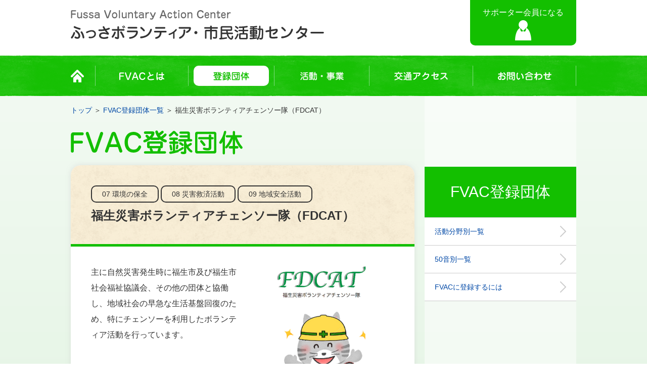

--- FILE ---
content_type: text/html; charset=UTF-8
request_url: https://fussashakyo.or.jp/fvac/registrationgroup/fdcat/
body_size: 5568
content:
<!doctype html>
<html lang="ja">
<head>
<!-- Google tag (gtag.js) -->
<script async src="https://www.googletagmanager.com/gtag/js?id=G-XLFSMEL15Z"></script>
<script>
  window.dataLayer = window.dataLayer || [];
  function gtag(){dataLayer.push(arguments);}
  gtag('js', new Date());

  gtag('config', 'G-XLFSMEL15Z');
</script>

<title>福生災害ボランティアチェンソー隊（FDCAT） &#8211; ふっさボランティア・市民活動センター</title>
<link rel='dns-prefetch' href='//s.w.org' />
		<script type="text/javascript">
			window._wpemojiSettings = {"baseUrl":"https:\/\/s.w.org\/images\/core\/emoji\/11.2.0\/72x72\/","ext":".png","svgUrl":"https:\/\/s.w.org\/images\/core\/emoji\/11.2.0\/svg\/","svgExt":".svg","source":{"concatemoji":"https:\/\/fussashakyo.or.jp\/fvac\/wp-includes\/js\/wp-emoji-release.min.js?ver=5.1.19"}};
			!function(e,a,t){var n,r,o,i=a.createElement("canvas"),p=i.getContext&&i.getContext("2d");function s(e,t){var a=String.fromCharCode;p.clearRect(0,0,i.width,i.height),p.fillText(a.apply(this,e),0,0);e=i.toDataURL();return p.clearRect(0,0,i.width,i.height),p.fillText(a.apply(this,t),0,0),e===i.toDataURL()}function c(e){var t=a.createElement("script");t.src=e,t.defer=t.type="text/javascript",a.getElementsByTagName("head")[0].appendChild(t)}for(o=Array("flag","emoji"),t.supports={everything:!0,everythingExceptFlag:!0},r=0;r<o.length;r++)t.supports[o[r]]=function(e){if(!p||!p.fillText)return!1;switch(p.textBaseline="top",p.font="600 32px Arial",e){case"flag":return s([55356,56826,55356,56819],[55356,56826,8203,55356,56819])?!1:!s([55356,57332,56128,56423,56128,56418,56128,56421,56128,56430,56128,56423,56128,56447],[55356,57332,8203,56128,56423,8203,56128,56418,8203,56128,56421,8203,56128,56430,8203,56128,56423,8203,56128,56447]);case"emoji":return!s([55358,56760,9792,65039],[55358,56760,8203,9792,65039])}return!1}(o[r]),t.supports.everything=t.supports.everything&&t.supports[o[r]],"flag"!==o[r]&&(t.supports.everythingExceptFlag=t.supports.everythingExceptFlag&&t.supports[o[r]]);t.supports.everythingExceptFlag=t.supports.everythingExceptFlag&&!t.supports.flag,t.DOMReady=!1,t.readyCallback=function(){t.DOMReady=!0},t.supports.everything||(n=function(){t.readyCallback()},a.addEventListener?(a.addEventListener("DOMContentLoaded",n,!1),e.addEventListener("load",n,!1)):(e.attachEvent("onload",n),a.attachEvent("onreadystatechange",function(){"complete"===a.readyState&&t.readyCallback()})),(n=t.source||{}).concatemoji?c(n.concatemoji):n.wpemoji&&n.twemoji&&(c(n.twemoji),c(n.wpemoji)))}(window,document,window._wpemojiSettings);
		</script>
		<style type="text/css">
img.wp-smiley,
img.emoji {
	display: inline !important;
	border: none !important;
	box-shadow: none !important;
	height: 1em !important;
	width: 1em !important;
	margin: 0 .07em !important;
	vertical-align: -0.1em !important;
	background: none !important;
	padding: 0 !important;
}
</style>
	<link rel='stylesheet' id='wp-block-library-css'  href='https://fussashakyo.or.jp/fvac/wp-includes/css/dist/block-library/style.min.css?ver=5.1.19' type='text/css' media='all' />
<link rel='stylesheet' id='wp-pagenavi-css'  href='https://fussashakyo.or.jp/fvac/wp-content/plugins/wp-pagenavi/pagenavi-css.css?ver=2.70' type='text/css' media='all' />
<link rel='https://api.w.org/' href='https://fussashakyo.or.jp/fvac/wp-json/' />
<link rel="EditURI" type="application/rsd+xml" title="RSD" href="https://fussashakyo.or.jp/fvac/xmlrpc.php?rsd" />
<link rel="wlwmanifest" type="application/wlwmanifest+xml" href="https://fussashakyo.or.jp/fvac/wp-includes/wlwmanifest.xml" /> 
<link rel='prev' title='まんまの会' href='https://fussashakyo.or.jp/fvac/registrationgroup/%e3%81%be%e3%82%93%e3%81%be%e3%81%ae%e4%bc%9a/' />
<link rel='next' title='福生リトル・サンズ' href='https://fussashakyo.or.jp/fvac/registrationgroup/littlesuns/' />
<meta name="generator" content="WordPress 5.1.19" />
<link rel="canonical" href="https://fussashakyo.or.jp/fvac/registrationgroup/fdcat/" />
<link rel='shortlink' href='https://fussashakyo.or.jp/fvac/?p=779' />
<link rel="alternate" type="application/json+oembed" href="https://fussashakyo.or.jp/fvac/wp-json/oembed/1.0/embed?url=https%3A%2F%2Ffussashakyo.or.jp%2Ffvac%2Fregistrationgroup%2Ffdcat%2F" />
<link rel="alternate" type="text/xml+oembed" href="https://fussashakyo.or.jp/fvac/wp-json/oembed/1.0/embed?url=https%3A%2F%2Ffussashakyo.or.jp%2Ffvac%2Fregistrationgroup%2Ffdcat%2F&#038;format=xml" />
<meta charset="utf-8">
<meta http-equiv="X-UA-Compatible" content="IE=edge">
<meta name="viewport" content="width=device-width, initial-scale=1">
<meta name="keywords" content="東京都福生市,FVAC,ボランティア活動,災害ボランティア,市民活動">
<meta name="description" content="主に自然災害発生時に福生市及び福生市社会福祉協議会、その他の団体と協働し、地域社会の早急な生活基盤回復のため、 [&hellip;]">
<meta property="og:description" content="主に自然災害発生時に福生市及び福生市社会福祉協議会、その他の団体と協働し、地域社会の早急な生活基盤回復のため、 [&hellip;]">
<meta property="og:title" content="福生災害ボランティアチェンソー隊（FDCAT）">
<meta property="og:url" content="https://fussashakyo.or.jp/fvac/registrationgroup/fdcat/">
<meta name="twitter:card" content="summary_large_image">
<meta property="og:site_name" content="ふっさボランティア・市民活動センター">
<meta property="og:image" content="https://fussashakyo.or.jp/common/img/opg.jpg">

<link type="image/png" href="/common/img/favicon.png" rel="shortcut icon">
<link rel="stylesheet" href="/common/fvac/css/common.css" type="text/css">
<link rel="stylesheet" href="/common/fvac/css/bottom.css" type="text/css">
<link rel="stylesheet" href="https://fussashakyo.or.jp/fvac/wp-content/themes/fvac2006/style.css" type="text/css">
<script type="text/javascript" src="/common/js/jquery-3.4.1.min.js"></script>
<script type="text/javascript" src="/common/js/common.js"></script>
<!--[if lte IE 9]>
<script type="text/javascript" src="/common/js/flexibility.js"></script>
<script type="text/javascript" src="/common/js/html5shiv-printshiv.js"></script>
<![endif]-->

</head>

<body id="top">
<header>
<div class="inner">
<p><a href="/fvac/" class="header_logo">Fussa Voluntary Action Center ふっさボランティア・市民活動センター</a></p>
<div class="sp_menu_wrap">
<p class="sp"><a href="/fvac/" class="header_logo">Fussa Voluntary Action Center ふっさボランティア・市民活動センター</a></p>
<div class="header_wrap">

<nav id="shouldermenu">
<a href="/fvac/supporter/" class="btn_member">サポーター会員になる</a>
</nav>
</div><!--/.header_wrap-->


<nav id="mainmenu">
<ul>
<li class="mainmenu_home mainmenu_item"><a href="/fvac/">HOME</a></li>
<li class="mainmenu_01 mainmenu_item"><a>FVACとは</a>
<div class="submenu">
<ul>
<li><a href="/fvac/about/">FVACについて</a></li>
<li><a href="/fvac/about/facility/">施設案内</a></li>
<li><a href="/fvac/about/start/">ボランティアを始めるには</a></li>
<li><a href="/fvac/about/join/">FVACに登録するには</a></li>
<li><a href="/fvac/about/steeringcommittee/">運営委員会について</a></li>
</ul>
</div></li>
<li class="mainmenu_02 mainmenu_item current-menu-item"><a href="/fvac/registrationgroup/">登録団体</a></li>
<li class="mainmenu_03 mainmenu_item"><a>活動・事業</a>
<div class="submenu">
<ul>
<li><a href="/fvac/activities/disastervc/">災害ボランティアセンター</a></li>
<li><a href="/fvac/activities/assisting/">FVAC助成事業</a></li>
<li><a href="/fvac/activities/insurance/">ボランティア保険</a></li>
<li><a href="/fvac/activities/action/">情報誌「アクション！」</a></li>
<li class="newwin"><a href="/service/elderly/activities/" target="_blank">小地域福祉活動</a></li>
</ul>
</div></li>

<li class="mainmenu_04 mainmenu_item"><a href="/fvac/access/">交通アクセス</a></li>
<li class="mainmenu_05 mainmenu_item"><a href="/contact/fvac/">お問い合わせ</a></li>
</ul>
</nav><!--/#mainmenu-->


</div><!--/.inner-->
<div class="mainmenu_btn">
<span class="top"></span>
<span class="middle"></span>
<span class="bottom"></span>
</div><!--/.mainmenu_btn-->
</header>

<div id="registrationgroup" class="contents_wrap">
<div class="inner flex justify_content_space_between">

<div class="section_wrap">
<div id="pk_menu"><a href="/fvac/">トップ</a> ＞ <a href="/fvac/registrationgroup/">FVAC登録団体一覧</a> ＞ 福生災害ボランティアチェンソー隊（FDCAT）</div>

<p class="bottom_tit registrationgroup">FVAC登録団体</p>


<section>


<div class="h1_wrap">
       <span class="cat_name">07 環境の保全</span>
       <span class="cat_name">08 災害救済活動</span>
       <span class="cat_name">09 地域安全活動</span>

<h1 class="txt_24 mgt10">福生災害ボランティアチェンソー隊（FDCAT）</h1>
</div><!--/.h1_wrap-->




<div class="section_detail">

<div class="flex justify_content_space_between txt_content">
<div class="half"><p>主に自然災害発生時に福生市及び福生市社会福祉協議会、その他の団体と協働し、地域社会の早急な生活基盤回復のため、特にチェンソーを利用したボランティア活動を行っています。</p>
</div><figure class="mainimg">
<img src="https://fussashakyo.or.jp/fvac/wp-content/uploads/sites/3/2020/09/FDCATロゴ-1-e1600153860790.png" alt="福生災害ボランティアチェンソー隊（FDCAT）">
</figure>
</div>

<div class="bg_d0f2cc bg_radius mgt30">
<h2 class="h_bdl_green">福生災害ボランティアチェンソー隊（FDCAT）からのお知らせ</h2>
<p class="mgt20">FDCATの活動内容をご覧ください。<br />
（FDCAT活動記録№125　(令和8年1月25日）<br />
</p>
<p class="mgt20"><a href="https://fussashakyo.or.jp/fvac/wp-content/uploads/sites/3/2023/08/チェンソー隊活動記録2026.1.25（N0125）.pdf" target="_blank" class="icon_pdf">FDCAT活動記録№125（2.2MB)</a></p>

<p class="mgt20"><a href="https://fussashakyo.or.jp/fvac/wp-content/uploads/sites/3/2023/08/チェンソー隊活動記録2026.1.10（N0124）.pdf" target="_blank" class="icon_pdf">FDCAT活動記録№124（2.0MB)</a></p>

<p class="mgt20"><a href="https://fussashakyo.or.jp/fvac/wp-content/uploads/sites/3/2023/08/チェンソー隊活動記録2025.12.28（N0123）.pdf" target="_blank" class="icon_pdf">FDCAT活動記録№123（1.6MB)</a></p>

<p class="mgt20"><a href="https://fussashakyo.or.jp/fvac/wp-content/uploads/sites/3/2023/08/チェンソー隊活動記録2025.11.30（N0122）.pdf" target="_blank" class="icon_pdf">FDCAT活動記録№122（1.6MB)</a></p>

<p class="mgt20"><a href="https://fussashakyo.or.jp/fvac/wp-content/uploads/sites/3/2023/08/チェンソー隊活動記録2025.11.23（N0121）.pdf" target="_blank" class="icon_pdf">FDCAT活動記録№121（1.8MB)</a></p>

<p class="mgt20"><a href="https://fussashakyo.or.jp/fvac/wp-content/uploads/sites/3/2023/08/チェンソー隊活動記録2025.11.08（N0120）.pdf" target="_blank" class="icon_pdf">FDCAT活動記録№120（1.9MB)</a></p>

<p class="mgt20"><a href="https://fussashakyo.or.jp/fvac/wp-content/uploads/sites/3/2023/08/チェンソー隊活動記録2025.10.26（N0119）.pdf" target="_blank" class="icon_pdf">FDCAT活動記録№119（1.3MB)</a></p>

<p class="mgt20"><a href="https://fussashakyo.or.jp/fvac/wp-content/uploads/sites/3/2023/08/チェンソー隊活動記録2025.9.28（N0118）.pdf" target="_blank" class="icon_pdf">FDCAT活動記録№118（1.8MB)</a></p>

<p class="mgt20"><a href="https://fussashakyo.or.jp/fvac/wp-content/uploads/sites/3/2023/08/チェンソー隊活動記録2025.8.24（N0117）-1.pdf" target="_blank" class="icon_pdf">FDCAT活動記録№117（1.6MB)</a></p>

<p class="mgt20"><a href="https://fussashakyo.or.jp/fvac/wp-content/uploads/sites/3/2023/08/チェンソー隊活動記録2025.8.10（N0116）.pdf" target="_blank" class="icon_pdf">FDCAT活動記録№116（1.5MB)</a></p>

<p class="mgt20"><a href="https://fussashakyo.or.jp/fvac/wp-content/uploads/sites/3/2023/08/チェンソー隊活動記録2025.7.26（N0115）.pdf" target="_blank" class="icon_pdf">FDCAT活動記録№115（1.8MB)</a></p>

<p class="mgt20"><a href="https://fussashakyo.or.jp/fvac/wp-content/uploads/sites/3/2023/08/チェンソー隊活動記録2025.7.12（N0114）.pdf" target="_blank" class="icon_pdf">FDCAT活動記録№114（2.2MB)</a></p>

<p class="mgt20"><a href="https://fussashakyo.or.jp/fvac/wp-content/uploads/sites/3/2023/08/チェンソー隊活動記録2025.6.22（N0113）.pdf" target="_blank" class="icon_pdf">FDCAT活動記録№113（2.1MB)</a></p>

<p class="mgt20"><a href="https://fussashakyo.or.jp/fvac/wp-content/uploads/sites/3/2023/08/チェンソー隊活動記録2025.6.14（N0112）.pdf" target="_blank" class="icon_pdf">FDCAT活動記録№112（1.8MB)</a></p>

<p class="mgt20"><a href="https://fussashakyo.or.jp/fvac/wp-content/uploads/sites/3/2023/08/チェンソー隊活動記録2025.6.８（N0111）.pdf" target="_blank" class="icon_pdf">FDCAT活動記録№111（1.6MB)</a></p>

<p class="mgt20"><a href="https://fussashakyo.or.jp/fvac/wp-content/uploads/sites/3/2023/08/チェンソー隊活動記録2025.5.25-6.1（N0110）.pdf" target="_blank" class="icon_pdf">FDCAT活動記録№1110（1.8MB)</a></p>

<p class="mgt20"><a href="https://fussashakyo.or.jp/fvac/wp-content/uploads/sites/3/2023/08/チェンソー隊活動記録2025.5.10-12（N0109.pdf" target="_blank" class="icon_pdf">FDCAT活動記録№109（1.8MB)</a></p>

<p class="mgt20"><a href="https://fussashakyo.or.jp/fvac/wp-content/uploads/sites/3/2023/08/チェンソー隊活動記録2025.4.27（N0108）.pdf" target="_blank" class="icon_pdf">FDCAT活動記録№108（1.9MB)</a></p>

<p class="mgt20"><a href="https://fussashakyo.or.jp/fvac/wp-content/uploads/sites/3/2023/08/チェンソー隊活動2025.4.12N0107.pdf" target="_blank" class="icon_pdf">FDCAT活動記録№107（1.9MB）</a></p>

<p class="mgt20"><a href="https://fussashakyo.or.jp/fvac/wp-content/uploads/sites/3/2023/08/チェンソー隊活動記録2025.3.23（N010６）-1.pdf" target="_blank" class="icon_pdf">FDCAT活動記録№106（2.3MB）</a></p>

<p class="mgt20"><a href="https://fussashakyo.or.jp/fvac/wp-content/uploads/sites/3/2023/08/チェンソー隊活動記録2025.3.8（N0105）.pdf" target="_blank" class="icon_pdf">FDCAT活動記録№105（1.7MB）</a></p>

<p class="mgt20"><a href="https://fussashakyo.or.jp/fvac/wp-content/uploads/sites/3/2023/08/チェンソー隊活動記録2025.2.23（N0104）.pdf" target="_blank" class="icon_pdf">FDCAT活動記録№104（2.1MB）</a></p>

<p class="mgt20"><a href="https://fussashakyo.or.jp/fvac/wp-content/uploads/sites/3/2023/08/チェンソー隊活動記録2025.2.8（N0103）.pdf" target="_blank" class="icon_pdf">FDCAT活動記録№103（1.9MB）</a></p>

<p class="mgt20"><a href="https://fussashakyo.or.jp/fvac/wp-content/uploads/sites/3/2023/08/チェンソー隊活動記録2025.1.26（N0102）.pdf" target="_blank" class="icon_pdf">FDCAT活動記録№102（2.0MB）</a></p>

<p class="mgt20"><a href="https://fussashakyo.or.jp/fvac/wp-content/uploads/sites/3/2023/08/チェンソー隊記録2025.1.11（N0101）.pdf" target="_blank" class="icon_pdf">FDCAT活動記録№101（1.8MB）</a></p>

<p class="mgt20"><a href="https://fussashakyo.or.jp/fvac/wp-content/uploads/sites/3/2023/08/チェンソー隊記録2024.9.22川の志民館での学習風景.jpeg" target="_blank" class="icon_pdf">2024.9.22川の志民館での学習風景</a></p>

<p class="mgt20"><a href="https://fussashakyo.or.jp/fvac/wp-content/uploads/sites/3/2023/08/チェンソー隊記録　N091-NO.100-圧縮済み.pdf" target="_blank" class="icon_pdf">FDCAT活動記録№091-100（6.0MB）</a></p>

<p class="mgt20"><a href="https://fussashakyo.or.jp/fvac/wp-content/uploads/sites/3/2023/08/チェンソー隊活動記_N0.81-NO90-圧縮.pdf" target="_blank" class="icon_pdf">FDCAT活動記録№081-090（5.4MB）</a></p>

<p class="mgt20"><a href="https://fussashakyo.or.jp/fvac/wp-content/uploads/sites/3/2023/08/チェンソー隊活動記録No.71-結合済み-圧縮済み.pdf" target="_blank" class="icon_pdf">FDCAT活動記録№071-080（4.8MB）</a></p>

<p class="mgt20"><a href="https://fussashakyo.or.jp/fvac/wp-content/uploads/sites/3/2023/08/チェンソー隊活動記録No.61-No.70結合済み.pdf" target="_blank" class="icon_pdf">FDCAT活動記録№061-070（2.3MB）</a></p>

<p class="mgt20"><a href="https://fussashakyo.or.jp/fvac/wp-content/uploads/sites/3/2023/08/チェンソー隊活動記録No-結合済み-圧縮済み.pdf" target="_blank" class="icon_pdf">FDCAT活動記録№051-060（3.8MB）</a></p>

<p class="mgt20"><a href="https://fussashakyo.or.jp/fvac/wp-content/uploads/sites/3/2023/08/チェンソー隊活動記録No.41-50.pdf" target="_blank" class="icon_pdf">FDCAT活動記録№041-050（4.1MB）</a></p>

<p class="mgt20"><a href="https://fussashakyo.or.jp/fvac/wp-content/uploads/sites/3/2020/09/チェンソー隊活動記録No.31-40.pdf" target="_blank" class="icon_pdf">FDCAT活動記録№031-040（3.9MB）</a></p>

<p class="mgt20"><a href="https://fussashakyo.or.jp/fvac/wp-content/uploads/sites/3/2020/09/チェンソー隊活動記録N0.21-30.pdf" target="_blank" class="icon_pdf">FDCAT活動記録№021-030（4.9MB）</a></p>

<p class="mgt20"><a href="https://fussashakyo.or.jp/fvac/wp-content/uploads/sites/3/2020/09/チェンソー隊活動記録No.11-20.pdf" target="_blank" class="icon_pdf">FDCAT活動記録№011-020（11.5MB）</a></p>

<p class="mgt20"><a href="https://fussashakyo.or.jp/fvac/wp-content/uploads/sites/3/2020/09/チェンソー隊記録No.01-10-1.pdf" target="_blank" class="icon_pdf">FDCAT活動記録№001-010（6.1MB）</a></p>

</div>


<table class="tbl_01 mgt40">
<tr>
<th>代表者</th>
<td>伊東　静一</td>
</tr>
<tr>
<th>活動日</th>
<td>不定期（月２回）土曜日/日曜日</td>
</tr>
<tr>
<th>会員募集</th>
<td>募集中</td>
</tr>
<tr>
<th>電話番号</th>
<td><script type="text/javascript">txt_tel('042-553-3192');</script></td>
</tr>

<tr>
<th>メールアドレス</th>
<td>sei.ito.009@icloud.com</td>
</tr>
</table>




<a href="/fvac/registrationgroup/" class="btn_back">一覧に戻る</a>

</div><!--/.section_detail-->

</section>
</div><!--/.section_wrap-->

<aside>
<nav id="sidemenu">
<h2 class="h2_sidemenu">FVAC登録団体</h2>
<ul>
<li class="icon_arrow"><a href="/fvac/registrationgroup/">活動分野別一覧</a</li>
<li class="icon_arrow"><a href="/fvac/registrationgroup_kana/">50音別一覧</a</li>
<li class="icon_arrow"><a href="/fvac/about/join/">FVACに登録するには</a></li>
</ul>
</nav>
</aside>


</div><!--/.inner-->
</div><!--/.contents_wrap-->


<footer>
<div class="inner">
<div class="flex justify_content_space_between align_items_start">
<address>
<p><span class="txt_20 col_666666">Fussa Voluntary Action Center</span><br><span class="txt_30">ふっさボランティア・市民活動センター</span></p>
<p class="txt_16">TEL：<script type="text/javascript">txt_tel('042-552-2122');</script>　FAX：042-553-7532</p>
<p>〒197-0004　東京都福生市南田園2-13-1<br class="sp">（福生市福祉センター内）</p>
<div class="address_btn_wrap">
<a href="/fvac/access/" class="btn_green">交通アクセス</a>
<a href="/contact/fvac/" class="btn_green">お問い合わせ</a>
</div>
</address>

<div class="facilities">
<h2 class="txt_reset txt_aligncenter">関連施設サイト</h2>
<a href="/" target="_blank" class="btn_bd_green newwin">福生市社会福祉協議会</a>
<a href="http://kagayaki-fussa.tokyo.jp/" target="_blank" class="btn_bd_green newwin">輝き市民サポートセンター</a>
</div>

</div>

<nav id="footermenu">
<a href="/link/" target="_blank">リンク集</a>
<a href="/schedule/" target="_blank">スケジュール</a>
<a href="/privacy/" target="_blank">個人情報保護方針</a>
<a href="/complain/" target="_blank">苦情解決</a>
</nav>

</div><!--/.inner-->

<p class="copyright">&copy; Fussa City of Social Welfare. All Rights Reserved.</p>

<p id="btn_pagetop"><a href="#">PAGE TOP</a></p>
</footer>



<script type='text/javascript' src='https://fussashakyo.or.jp/fvac/wp-includes/js/wp-embed.min.js?ver=5.1.19'></script>

</body>
</html>



--- FILE ---
content_type: text/css
request_url: https://fussashakyo.or.jp/common/fvac/css/common.css
body_size: 6723
content:
@charset "UTF-8";
/*base*/
*{
	margin: 0px;
	padding: 0px;
	}

header, footer, nav, section, article {
	display:block;
	}

html{
	font-size: 100%;
	overflow-y: scroll; 
	}

body{
	font-size: 0.875em;
	color: #333333;
	font-family: 'Helvetica','Helvetica Neue','Avenir','Arial','メイリオ',sans-serif;
	background: #ffffff; 
	}

ul li{
	/*list-style-type: none;*/
	list-style-position: outside;
	}

ol li{
	list-style-position: outside;
	margin: 0px 0px 5px 2em;
	}
p,figcaption{
	line-height: 200%;
	}
figcaption{
	padding-top: 1em;
	}
h1,h2,h3,h4,h5,h6{
	font-size: 1em;
	}

img {
	max-width: 100%;
	height: auto;
     }

/*float*/
.alignleft{
	float: left;
	}

.alignright{
	float: right;
	}

.cl{
	clear: both;
	}

.clearfix{
	overflow: hidden;
	}
* html .clearfix { zoom: 1; }  /* IE6 */
*:first-child+html .clearfix{ zoom: 1; }  /* IE7 */

img.aligncenter {
	display: block;
	margin-left: auto;
	margin-right: auto;
 	}

img.alignright {
/*	padding: 4px;
	margin: 0 0 2px 7px;*/
	display: inline;
	 }

img.alignleft {
/*	padding: 4px;
	margin: 0 7px 2px 0;*/
	display: inline;
	}

img.alignnone {
/*	padding: 4px;
	margin: 7px;*/
	display: inline;
	}

/*text-align*/

.txt_alignleft{
	text-align: left !important;
	}
.txt_alignright{
	text-align: right !important;
	}
.txt_aligncenter{
	text-align: center !important;
	}

/*vertical-align*/

.txt_aligntop{
	vertical-align: top !important;
	}
.txt_alignmiddle{
	vertical-align: middle !important;
	}
.txt_alignbottom{
	vertical-align: bottom !important;
	}

/*link*/
a img {
    border-style: none;
	}

a:link{
	color: #0048a6;
	text-decoration: none;
	}

a:active{
	text-decoration: underline;
	}

a:visited{
	color: #0048a6;
	}

a:hover{
	text-decoration: underline;
	}

a img:hover{
	opacity: 0.7;
	}


div.inner{
	width: 1000px;
	margin-left: auto;
	margin-right: auto;
	}

/*header*/
header{
	height: 190px;
	background: url('../img/header_bg.png') bottom center repeat-x;
	background-size: auto 80px;
	}


header a.header_logo{
	float: left;
	display: block;
	text-decoration: none;
	text-indent: -9999px;
	width: 501px;
	height: 60px;
	margin: 20px 0 30px;
	background: url('../img/header_logo.png') center center no-repeat;
	background-size: cover;
	}


.header_wrap{
	float: right;
	}

/*shouldermenu*/
#shouldermenu{
	-js-display: flex;
	display: -webkit-box;
	display: -ms-flexbox;
	display: -webkit-flex;
	display: flex;
	-webkit-box-pack: justify;
	-ms-flex-pack: justify;
	-webkit-justify-content: space-between;
	justify-content: space-between;
	width: 210px;
	}

#shouldermenu a.btn_member{
	display: block;
	text-decoration: none;
	width: 210px;
	height: 75px;
	padding-top: 15px;
	color: #ffffff;
	font-size: 1.142em;
	text-align: center;
	border-radius: 0 0 10px 10px;
	background: #13bf00 url('../img/btn_member.png') bottom 10px center no-repeat;
	background-size: 32px 40px;
	}
#shouldermenu a.btn_member:hover{
	opacity: 0.7;
	}



/*mainmenu*/
#mainmenu{
	clear: both;
	padding: 20px 0;
	}

#mainmenu ul{
	-js-display: flex;
	display: -webkit-box;
	display: -ms-flexbox;
	display: -webkit-flex;
	display: flex;
	list-style-type: none;
	}


#mainmenu li{
	position: relative;
	padding: 0 10px;
	border-right: 1px solid #7fdc7f;
	}

#mainmenu li:first-child{
	padding: 0 10px 0 0;
	}


#mainmenu li a{
	display: block;
	text-decoration: none;
	text-indent: -9999px;
	height: 40px;
	}

#mainmenu li.mainmenu_home a{
	width: 38px;
	background: url('../../img/mainmenu_icon_home.png') center left no-repeat;
	background-size: 26px 25px;
	}

#mainmenu li.mainmenu_01 a{
	width: 163px;
	background: url('../img/mainmenu_01_off.png') center center no-repeat;
	background-size: 89px 17px;
	}

#mainmenu li.mainmenu_02 a{
	width: 149px;
	background: url('../img/mainmenu_02_off.png') center center no-repeat;
	background-size: 71px 17px;
	}

#mainmenu li.mainmenu_03 a{
	width: 167px;
	background: url('../img/mainmenu_03_off.png') center center no-repeat;
	background-size: 86px 17px;
	}

#mainmenu li.mainmenu_04 a{
	width: 184px;
	background: url('../img/mainmenu_04_off.png') center center no-repeat;
	background-size: 106px 17px;
	}

#mainmenu li.mainmenu_05 a{
	width: 183px;
	background: url('../img/mainmenu_05_off.png') center center no-repeat;
	background-size: 106px 17px;
	}

#mainmenu li a:hover{
	border-radius: 10px;
	}

#mainmenu li.mainmenu_01 a:hover{
	background: url('../img/mainmenu_01_off.png') center center no-repeat, rgba(255,255,255,0.5);
	background-size: 89px 17px,100%;
	}

#mainmenu li.mainmenu_02 a:hover{
	background: url('../img/mainmenu_02_off.png') center center no-repeat, rgba(255,255,255,0.5);
	background-size: 71px 17px,100%;
	}

#mainmenu li.mainmenu_03 a:hover{
	background: url('../img/mainmenu_03_off.png') center center no-repeat, rgba(255,255,255,0.5);
	background-size: 86px 17px,100%;
	}

#mainmenu li.mainmenu_04 a:hover{
	background: url('../img/mainmenu_04_off.png') center center no-repeat, rgba(255,255,255,0.5);
	background-size: 106px 17px,100%;
	}

#mainmenu li.mainmenu_05 a:hover{
	background: url('../img/mainmenu_05_off.png') center center no-repeat, rgba(255,255,255,0.5);
	background-size: 106px 17px,100%;
	}


#mainmenu li.current-menu-item a,#mainmenu li.active a{
	border-radius: 10px;
	}

#mainmenu li.current-menu-item.mainmenu_01 a,#mainmenu li.active.mainmenu_01 a{
	background: url('../img/mainmenu_01_current.png') center center no-repeat, #ffffff;
	background-size: 89px 17px,100%;
	}

#mainmenu li.current-menu-item.mainmenu_02 a,#mainmenu li.active.mainmenu_02 a{
	background: url('../img/mainmenu_02_current.png') center center no-repeat, #ffffff;
	background-size: 71px 17px,100%;
	}

#mainmenu li.current-menu-item.mainmenu_03 a,#mainmenu li.active.mainmenu_03 a{
	background: url('../img/mainmenu_03_current.png') center center no-repeat, #ffffff;
	background-size: 86px 17px,100%;
	}

#mainmenu li.current-menu-item.mainmenu_04 a,#mainmenu li.active.mainmenu_04 a{
	background: url('../img/mainmenu_04_current.png') center center no-repeat, #ffffff;
	background-size: 106px 17px,100%;
	}

#mainmenu li.current-menu-item.mainmenu_05 a,#mainmenu li.active.mainmenu_05 a{
	background: url('../img/mainmenu_05_current.png') center center no-repeat, #ffffff;
	background-size: 106px 17px,100%;
	}


#mainmenu li .submenu{
	display: none;
	position: absolute;
	top: 65px;
	left: 0;
	z-index: 102;
	font-size: 1.142em;
	background: #13bf00;
	}

#mainmenu li .submenu ul{
	margin: 0 auto;
	display: block;
	list-style-type: none;
	}


#mainmenu li .submenu ul li{
	position: static;
	padding: 0;
	border-right: none;
	border-bottom: 1px dotted #7fdc7f;
	}

#mainmenu li .submenu ul li:first-child{
	padding: 0;
	}

#mainmenu li .submenu ul li:last-child{
	border-bottom: none;
	}

#mainmenu li .submenu ul li:hover{
	}
#mainmenu li .submenu ul li a{
	background: none !important;
	}

#mainmenu li .submenu ul li a{
	display: block;
	text-indent: 0;
	width: auto !important;
	height: 36px;
	line-height: 36px;
	padding: 0 27px 0 10px;
	border-left: none;
	border-radius: 0;
	color: #ffffff;
	white-space: nowrap;
	background: #13bf00 url('../../img/icon_arrow_white.svg') center right 10px no-repeat !important;
	background-size: 6px 12px !important;
	}


#mainmenu li .submenu ul li a:hover{
	background: #d0f2cc url('../../img/icon_arrow_gray.svg') center right 10px no-repeat !important;
	background-size: 6px 12px !important;
	color: #0048a6;
	}

#mainmenu li .submenu ul li.newwin a{
	background: #13bf00 url('../../img/icon_newwin_white.svg') center right 10px no-repeat !important;
	background-size: 12px 10px !important;
	}


#mainmenu li .submenu ul li.newwin a:hover{
	background: #d0f2cc url('../../img/icon_newwin_gray.svg') center right 10px no-repeat !important;
	background-size: 12px 10px !important;
	}

#mainmenu .is-open{
	display: none;
	}


/*contents*/
.contents_wrap{
	background: #e5f6fd; 
	background: -moz-linear-gradient(top,  #f2faf2 0%, #b4e1b4 100%);
	background: -webkit-linear-gradient(top,  #f2faf2 0%,#b4e1b4 100%);
	background: linear-gradient(to bottom,  #f2faf2 0%,#b4e1b4 100%);
	}

section{
	}


/*footer*/
footer{
	background: url('../img/footer_line.png') top center repeat-x;
	}

footer div.inner{
	padding-bottom: 20px;
	}

address{
	width: 580px;
	font-style: normal;
	margin-top: 40px;
	}

address p{
	text-align: center;
	padding: 10px 0;
	border-bottom: 1px dotted #cccccc;
	}

.address_btn_wrap{
	-js-display: flex;
	display: -webkit-box;
	display: -ms-flexbox;
	display: -webkit-flex;
	display: flex;
	-webkit-box-pack: center;
	-ms-flex-pack: center;
	-webkit-justify-content: center;
	justify-content: center;
	}

.address_btn_wrap a.btn_green{
	width: 150px;
	margin: 20px 5px;
	}

.facilities{
	width: 360px;
	background: #e0e0e0;
	margin-top: 40px;
	padding: 20px;	
	border-radius: 20px;
	}

.facilities a.btn_bd_green{
	margin-top: 10px;
	width: calc(100% - 34px);
	}

#footermenu{
	-js-display: flex;
	display: -webkit-box;
	display: -ms-flexbox;
	display: -webkit-flex;
	display: flex;
	-webkit-box-pack: center;
	-ms-flex-pack: center;
	-webkit-justify-content: center;
	justify-content: center;
	}

#footermenu a{
	display: block;
	height: 20px;
	line-height: 20px;
	padding: 0 20px 0 25px;
	position: relative;
	}

#footermenu a:before{
	content: '';
	position: absolute;
	top: 0;
	left: 0;
	width: 20px;
	height: 20px;
	border-radius: 100%;
	background: #13bf00 url('../../img/icon_newwin_white.svg') center center no-repeat;
	background-size: 12px 10px;
	}

.copyright{
	text-align: center;
	font-size: 0.857em;
	padding: 20px 0;
	line-height: 1;
	}

/*pagetop*/
#btn_pagetop{
	position: fixed;
	bottom: 0;
	right: 0;
	display: none;
	z-index: 1001;
	}
#btn_pagetop a{
	position: absolute;
	bottom: 0px;
	right: 0px;
	display: block;
	text-decoration: none;
	text-indent: -9999px;
	width: 95px;
	height: 84px;
	background: url('../img/btn_pagetop.png') center center no-repeat;
	background-size: cover;
	}
#btn_pagetop a:hover{
	opacity: 0.7;
	}


/*width*/
.quattro{
	width: 25%;
	}

.onethird{
	width: calc((100% - 40px) / 3);
	}

.half{
	width: calc(50% - 10px);
	}
*:first-child+html .half { width: 49%; }  /* IE7 */

.full{
	width: 100%;
	}


/*margin*/
.mgt1em{
	margin-top: 1em !important;
	}

.mgt10{
	margin-top: 10px;
	}

.mgt20{
	margin-top: 20px;
	}

.mgt30{
	margin-top: 30px;
	}

.mgt35{
	margin-top: 30px;
	}

.mgt40{
	margin-top: 40px;
	}

.mgt50{
	margin-top: 50px;
	}

.mgt55{
	margin-top: 55px;
	}

.mgt60{
	margin-top: 60px;
	}


.mgt70{
	margin-top: 70px;
	}


.mgt80{
	margin-top: 80px;
	}

.mgb20{
	margin-bottom: 20px;
	}

.mgb40{
	margin-bottom: 40px;
	}


.mgl20{
	margin-left: 20px;
	}

.mgl50{
	margin-left: 50px;
	}

.mgr20{
	margin-right: 20px;
	}

/*padding*/
.pd20{
	padding: 20px;
	}

.pdb20{
	padding-bottom: 20px !important;
	}

.pdb40{
	padding-bottom: 40px !important;
	}


/*fontsize*/
.txt_reset{
	font-size: 1em;
	}
.txt_12{
	font-size: 0.857em;
	}
.txt_16{
	font-size: 1.142em;
	}
.txt_18{
	font-size: 1.285em;
	}
.txt_20{
	font-size: 1.428em;
	}
.txt_24{
	font-size: 1.714em;
	}
.txt_30{
	font-size: 2.142em;
	}
.txt_32{
	font-size: 2.285em;
	}
.txt_36{
	font-size: 2.571em;
	}
.txt_40{
	font-size: 2.857em;
	}
.txt_50{
	font-size: 3.571em;
	}

/*fontweight*/
.txt_bold{
	font-weight: bold;
	}
.txt_normal{
	font-weight: normal;
	}

/*indent*/
.indent_att{
	margin-left: 0.5em;
	text-indent: -0.5em;
	}
/*color*/
.col_666666{
	color: #666666;
	}
.col_ffffff{
	color: #ffffff;
	}

/*background*/
.bg_ffffff{
	background: #ffffff;
	padding: 40px;
	}

.bg_fee5e5{
	background: #fee5e5;
	}

.bg_efefef{
	background: #efefef;
	}

.bg_faebce{
	background: #faebce;
	}
.bg_e8f9e6{
	background: #e8f9e6;
	}

.bg_e0e9f4{
	background: #e0e9f4;
	}


.bg_d0f2cc{
	background: #d0f2cc;
	}



.bg_radius{
	border-radius: 20px;
	padding: 20px;
	}



/*box*/
.box_cccccc{
	border: 1px solid #cccccc;
	padding: 20px;
	}

/*border*/
.bb_cccccc{
	border-bottom: 1px solid #cccccc;
	padding-bottom:  20px;
	}
.bbd_cccccc{
	border-bottom: 1px dotted #cccccc;
	padding-bottom:  20px;
	}

.bbd_cccccc.pd1020{
	padding: 10px 20px;
	}

/*icon*/
.icon_newwin{
	display: inline-block;
	min-height: 26px;
	padding: 0 20px 0 0;
	position: relative;
	}

.icon_newwin:after{
	content: '';
	position: absolute;
	bottom: 10px;
	width: 20px;
	height: 10px;
	background: url('../../img/icon_newwin_blue.svg') right center no-repeat;
	background-size: 12px 10px;
	}

.icon_pdf{
	display: inline-block;
	min-height: 26px;
	margin-bottom: 0.3em;
	padding: 0 0 0 27px;
	background: url('../../img/icon_pdf.svg') left top no-repeat;
	background-size: 22px 26px;
	}


/*btn*/
a.btn_white{
	display: block;
	height: 40px;
	border-radius: 40px;
	line-height: 40px;
	text-align: center;
	color: #13bf00;
	background: #ffffff url('../img/icon_arrow_green.svg') center right 10px no-repeat;
	background-size: 6px 12px;
	}


a.btn_white:hover{
	text-decoration: none;
	opacity: 0.7;
	}

a.btn_bd_green{
	display: block;
	height: 46px;
	border-radius: 46px;
	line-height: 46px;
	padding-left: 30px;
	color: #13bf00;
	background: #ffffff url('../img/icon_arrow_green.svg') center right 10px no-repeat;
	border: 2px solid #13bf00;
	background-size: 6px 12px;
	}

a.btn_bd_green.newwin{
	background: #ffffff url('../img/icon_newwin_green.svg') center right 10px no-repeat;
	background-size: 12px 10px;
	}

a.btn_bd_green:hover{
	text-decoration: none;
	opacity: 0.7;
	}

a.btn_green{
	display: block;
	height: 40px;
	border-radius: 40px;
	line-height: 40px;
	text-align: center;
	background: #13bf00 url('../../img/icon_arrow_white.svg') center right 10px no-repeat;
	background-size: 6px 12px;
	color: #ffffff;
	}

a.btn_green.newwin{
	background: #13bf00 url('../../img/icon_newwin_white.svg') center right 10px no-repeat;
	background-size: 12px 10px;
	}


a.btn_green:hover{
	text-decoration: none;
	opacity: 0.7;
	}

a.btn_gray{
	display: block;
	height: 40px;
	border-radius: 40px;
	line-height: 40px;
	text-align: center;
	background: #e0e0e0;
	color: #333333;
	margin: 10px auto;
	position: relative;
	}

a.btn_gray:after{
	content: '';
	position: absolute;
	top: calc(50% - 10px);
	right: 20px;
	width: 11px;
	height: 20px;
	background: url('../../img/icon_arrow_black.svg') center center no-repeat;
	background-size: 20px 11px;
	transform: rotate(90deg);
	}

a.btn_gray:hover{
	text-decoration: none;
	opacity: 0.7;
	}

/*li*/

li.disc{
	list-style-type: disc;
	margin: 0px 0px 5px 1.5em;
	}

li.square{
	list-style-type: none;
	margin: 0px 0px 5px 0;
	padding-left: 20px;
	position: relative;
	}

li.square::before{
	content: "";
	width: 14px;
	height: 14px;
	background-color: #333333;
	position: absolute;
	top: 5px;
	left: 0;
	}

li.circle{
	list-style-type: none;
	margin: 0px 0px 5px 0;
	padding-left: 20px;
	position: relative;
	}

li.circle::before{
	content: "";
	width: 14px;
	height: 14px;
	border-radius: 100%;
	background-color: #333333;
	position: absolute;
	top: 3px;
	left: 0;
	}

li.icon_link{
	padding-left: 25px;
	margin-bottom: 0.5em;
	list-style-type: none;
	position: relative;
	}

li.icon_link:before{
	content: '';
	position: absolute;
	top: 0;
	left: 0;
	width: 20px;
	height: 20px;
	border-radius: 100%;
	background: #13bf00 url('../../img/icon_arrow_white.svg') center center no-repeat;
	background-size: 6px 12px;
	}


ol.wrap{
	list-style-type: none;
	margin-left: 1em;
	}

ol.wrap li {
	counter-increment: cnt;
	}

ol.wrap li:before {
	content: "（" counter(cnt) "）";
	display:inline-block;
	margin-left: -3em;
	width: 3em;
	}

ol.wrap li > ul >li{
	counter-increment: none;
	}

ol.wrap li > ul >li:before {
	display: none;
	}

ol.wrapsq{
	list-style-type: none;
	margin-left: 1em;
	}

ol.wrapsq li {
	counter-increment: cntsc;
	}

ol.wrapsq li:before {
	content: "［" counter(cntsc) "］";
	display:inline-block;
	margin-left: -3em;
	width: 3em;
	}

ol.circle{
	list-style-type: none;
	margin: 20px 0;
	border-top: 1px dotted #cccccc;
	}

ol.circle li{
	margin: 0;
	counter-increment: cntcir;
	min-height: 40px;
	padding: 20px 20px 20px 80px;
	border-bottom: 1px dotted #cccccc;
	font-weight: bold;
	position: relative;
	text-align: left;
	-js-display: flex;
	display: -webkit-box;
	display: -ms-flexbox;
	display: -webkit-flex;
	display: flex;
	-webkit-box-align: center;
	-ms-flex-align: center;
	-webkit-align-items: center;
	align-items: center;
	-ms-flex-wrap: wrap;
	-webkit-flex-wrap: wrap;
	flex-wrap: wrap;
	}

ol.circle li:before {
	position: absolute;
	content: ""counter(cntcir)"";
	display: inline-block;
	top: 20px;
	left: 20px;
	width: 40px;
	height: 40px;
	line-height: 40px;
	text-align: center;
	border-radius: 40px;
	background: #6cd760;
	color: #ffffff;
	font-size: 1.428em;
	}

/*h*/


/*table*/
table.tbl_01{
	width: 100%;
	border-spacing: 0px;
	border-top: 1px solid #cccccc;
	}

table.tbl_01 th,table.tbl_01 td{
	border-bottom: 1px solid #cccccc;
	padding: 15px 20px;
	line-height: 180%;
	text-align: left;
	vertical-align: top;
	}

table.tbl_01 th{
	background: #e0e0e0;
	white-space: nowrap;
	}

table.tbl_01 th.th_bg_999999{
	background: #999999;
	color: #ffffff;
	font-size: 1.142em;
	padding: 10px 20px;
	}

table.tbl_01 td.bdb_dotted{
	border-bottom: 1px dotted #cccccc;
	}

table.tbl_01 td dl{
	-js-display: flex;
	display: -webkit-box;
	display: -ms-flexbox;
	display: -webkit-flex;
	display: flex;
	}

table.tbl_01 td dl dt,table.tbl_01 td dl dd{
	min-width: calc(50% - 10px);
	padding: 0;
	}

table.tbl_01 td p{
	line-height: 180%;
	}


/*flex*/
.flex{
	-js-display: flex;
	display: -webkit-box;
	display: -ms-flexbox;
	display: -webkit-flex;
	display: flex;
	}

.align_items_start{
	-webkit-box-align: start;
	-ms-flex-align: start;
	-webkit-align-items: start;
	align-items: start;
	}

.align_items_center{
	-webkit-box-align: center;
	-ms-flex-align: center;
	-webkit-align-items: center;
	align-items: center;
	}

.justify_content_space_between{
	-webkit-box-pack: justify;
	-ms-flex-pack: justify;
	-webkit-justify-content: space-between;
	justify-content: space-between;
	}

.justify_content_start{
	-webkit-box-pack: start;
	-ms-flex-pack: start;
	-webkit-justify-content: flex-start;
	justify-content: flex-start;
	}

.justify_content_center{
	-webkit-box-pack: center;
	-ms-flex-pack: center;
	-webkit-justify-content: center;
	justify-content: center;
	}

.flex_wrap{
	-ms-flex-wrap: wrap;
	-webkit-flex-wrap: wrap;
	flex-wrap: wrap;
	}

/*hide*/
.sp,.mainmenu_btn{
	display: none;
	}



/* Media Queries
==========================================================================*/
@media screen and (max-width:1025px) {

html {
	-webkit-text-size-adjust: none;
	}
body{
	word-break: break-all;
	}
img {
	max-width: 100%;
	height: auto;
     }

.header_wrap{
	width: 210px;
	}

#mainmenu li.mainmenu_home a{
	width: 38px;
	background: url('../img/mainmenu_icon_home.png') center left no-repeat;
	background-size: 26px 25px;
	}

#mainmenu li:nth-child(n+2){
	width: calc((100% - 144px) / 5);
	}

#mainmenu li.mainmenu_01 a,#mainmenu li.mainmenu_02 a,#mainmenu li.mainmenu_03 a,#mainmenu li.mainmenu_04 a,#mainmenu li.mainmenu_05 a,#mainmenu li.mainmenu_01 a:hover,#mainmenu li.mainmenu_02 a:hover,#mainmenu li.mainmenu_03 a:hover,#mainmenu li.mainmenu_04 a:hover,#mainmenu li.mainmenu_05 a:hover,#mainmenu li.current-menu-item.mainmenu_01 a,#mainmenu li.current-menu-item.mainmenu_02 a,#mainmenu li.current-menu-item.mainmenu_03 a,#mainmenu li.current-menu-item.mainmenu_04 a,#mainmenu li.current-menu-item.mainmenu_04 a,#mainmenu li.current-menu-item.mainmenu_05 a,#mainmenu li.active.mainmenu_01 a,#mainmenu li.active.mainmenu_02 a,#mainmenu li.active.mainmenu_03 a,#mainmenu li.active.mainmenu_04 a,#mainmenu li.active.mainmenu_04 a,#mainmenu li.active.mainmenu_05 a{
	width: 100%;
	}


#mainmenu li.mainmenu_01 a{
	background-size: 78px 15px;
	}

#mainmenu li.mainmenu_02 a{
	background-size: 63px 15px;
	}

#mainmenu li.mainmenu_03 a{
	background-size: 76px 15px;
	}

#mainmenu li.mainmenu_04 a{
	background-size: 94px 15px;
	}

#mainmenu li.mainmenu_05 a{
	background-size: 93px 15px;
	}

#mainmenu li.mainmenu_01 a:hover{
	background-size: 78px 15px,100%;
	}

#mainmenu li.mainmenu_02 a:hover{
	background-size: 63px 15px,100%;
	}

#mainmenu li.mainmenu_03 a:hover{
	background-size: 76px 15px,100%;
	}

#mainmenu li.mainmenu_04 a:hover{
	background-size: 94px 15px,100%;
	}

#mainmenu li.mainmenu_05 a:hover{
	background-size: 93px 15px,100%;
	}


#mainmenu li.current-menu-item.mainmenu_01 a,#mainmenu li.active.mainmenu_01 a{
	background-size: 78px 15px,100%;
	}

#mainmenu li.current-menu-item.mainmenu_02 a,#mainmenu li.active.mainmenu_02 a{
	background-size: 63px 15px,100%;
	}

#mainmenu li.current-menu-item.mainmenu_03 a,#mainmenu li.active.mainmenu_03 a{
	background-size: 76px 15px,100%;
	}

#mainmenu li.current-menu-item.mainmenu_04 a,#mainmenu li.active.mainmenu_04 a{
	background-size: 94px 15px,100%;
	}

#mainmenu li.current-menu-item.mainmenu_05 a,#mainmenu li.active.mainmenu_05 a{
	background-size: 93px 15px,100%;
	}


#mainmenu li:nth-child(n+2) .submenu ul li{
	width: 100%;
	}

div.inner{
	width: calc(100% - 40px);
	margin-left: auto;
	margin-right: auto;
	}
#footermenu{
	-ms-flex-wrap: wrap;
	-webkit-flex-wrap: wrap;
	flex-wrap: wrap;
	}

}


@media screen and (max-width:740px) {
body{
	overflow-x: hidden;
	font-size: 0.75em;

	}

section,article{
	}
section{
	}

.flex{
	display: block;
	}

.flex.sp_flex{
	-js-display: flex;
	display: -webkit-box;
	display: -ms-flexbox;
	display: -webkit-flex;
	display: flex;
	}

.mainmenu_btn{
	display: block;
	position: fixed;
	width: 43px;
	height: 43px;
	top: 3px;
	right: 3px;
	background: url('../img/mainmenu_btn_off.png');
	background-size: cover;
	z-index: 1000;
	}

.mainmenu_btn.active{
	background: url('../img/mainmenu_btn_on.png');
	background-size: cover;
	}

.sp_menu_wrap{
	display: none;
	position: fixed;
	top: 0;
	left: 0;
	z-index: 999 !important;
	width: 100%;
	height: 100vh;
	overflow: auto;
	background: url('../img/bg_texture_green.gif');
	}

.sp_menu_wrap p.sp a.header_logo{
	float: none;
	display: block;
	text-decoration: none;
	text-indent: -9999px;
	width: 251px;
	height: 30px;
	margin: 10px 10px;
	background: url('../img/header_logo_white.png') center center no-repeat;
	background-size: cover;
	}

.sp_menu_wrap .is-open{
	display: block;
	}


header{
	width: 100%;
	position: fixed;
	z-index: 99;
	height: 50px;
	background: #ffffff;
	}

header div.inner{
	width: calc(100% -  20px);
	}

header a.header_logo{
	float: none;
	display: block;
	text-decoration: none;
	text-indent: -9999px;
	width: 251px;
	height: 30px;
	margin: 10px 0;
	background: url('../img/header_logo.png') center center no-repeat;
	background-size: cover;
	}


.header_wrap{
	float: none;
	display: block;
	width: calc(100% - 40px);
	margin: 20px auto;
	}

.google_search{
	width: 100%;
	}
.gsc-control-cse {
	border-radius: 10px;
	}

#shouldermenu{
	width: 100%;
	margin-top: 10px;
	}

#shouldermenu a.btn_member{
	display: block;
	text-decoration: none;
	width: 100%;
	height: 80px;
	padding-top: 10px;
	color: #13bf00;
	font-size: 1.142em;
	text-align: center;
	border-radius: 10px;
	background: #ffffff url('../img/btn_member_sp.png') bottom 10px center no-repeat;
	background-size: 32px 40px;
	}
#shouldermenu a.btn_member:hover{
	opacity: 0.7;
	}


/*mainmenu*/
#mainmenu{
	padding: 0;
	}

#mainmenu ul{
	display: block;
	list-style-type: none;
	width: calc(100% - 40px);
	margin: 20px auto;
	border-bottom: 1px solid #89df7f;
	}

#mainmenu li:first-child,#mainmenu li.mainmenu_home a{
	display: none;
	}

#mainmenu li,#mainmenu li:nth-child(n+2){
	width: 100%;
	padding: 10px 0;
	border-right: none;
	border-top: 1px solid #89df7f;
	}

#mainmenu li a{
	position: relative;
	}

#mainmenu li.current-menu-item.mainmenu_01 a,#mainmenu li.mainmenu_01 a:hover,#mainmenu li.active.mainmenu_01 a{
	background: url('../img/mainmenu_01_off.png') center center no-repeat;
	background-size: 78px 15px;
	}

#mainmenu li.current-menu-item.mainmenu_02 a,#mainmenu li.mainmenu_02 a:hover,#mainmenu li.active.mainmenu_02 a{
	background: url('../img/mainmenu_02_off.png') center center no-repeat;
	background-size: 63px 15px;
	}

#mainmenu li.current-menu-item.mainmenu_03 a,#mainmenu li.mainmenu_03 a:hover,#mainmenu li.active.mainmenu_03 a{
	background: url('../img/mainmenu_03_off.png') center center no-repeat;
	background-size: 76px 15px;
	}

#mainmenu li.current-menu-item.mainmenu_04 a,#mainmenu li.mainmenu_04 a:hover,#mainmenu li.active.mainmenu_04 a{
	background: url('../img/mainmenu_04_off.png') center center no-repeat;
	background-size: 94px 15px;
	}

#mainmenu li.current-menu-item.mainmenu_05 a,#mainmenu li.mainmenu_05 a:hover,#mainmenu li.active.mainmenu_05 a{
	background: url('../img/mainmenu_05_off.png') center center no-repeat;
	background-size: 93px 15px;
	}


#mainmenu li.mainmenu_01 a{
	background-size: 78px 15px;
	}

#mainmenu li.mainmenu_01 a:after{
	content: '';
	position: absolute;
	top: calc(50% - 10px);
	right: 10px;
	width: 11px;
	height: 20px;
	background: url('../../img/icon_arrow_white.svg') center center no-repeat;
	background-size: 20px 11px;
	transform: rotate(90deg);
	}
#mainmenu li.active.mainmenu_01 a:after{
	transform: rotate(-90deg);
	}

#mainmenu li.mainmenu_02 a{
	background-size: 63px 15px;
	}
#mainmenu li.mainmenu_02 a:after{
	content: '';
	position: absolute;
	top: calc(50% - 5.5px);
	right: 8px;
	width: 20px;
	height: 11px;
	background: url('../../img/icon_arrow_white.svg') center center no-repeat;
	background-size: 20px 11px;
	}


#mainmenu li.mainmenu_03 a{
	background-size: 76px 15px;
	}
#mainmenu li.mainmenu_03 a:after{
	content: '';
	position: absolute;
	top: calc(50% - 10px);
	right: 10px;
	width: 11px;
	height: 20px;
	background: url('../../img/icon_arrow_white.svg') center center no-repeat;
	background-size: 20px 11px;
	transform: rotate(90deg);
	}
#mainmenu li.active.mainmenu_03 a:after{
	transform: rotate(-90deg);
	}


#mainmenu li.mainmenu_04 a{
	background-size: 94px 15px;
	}
#mainmenu li.mainmenu_04 a:after{
	content: '';
	position: absolute;
	top: calc(50% - 5.5px);
	right: 8px;
	width: 20px;
	height: 11px;
	background: url('../../img/icon_arrow_white.svg') center center no-repeat;
	background-size: 20px 11px;
	}

#mainmenu li.mainmenu_05 a{
	background-size: 93px 15px;
	}
#mainmenu li.mainmenu_05 a:after{
	content: '';
	position: absolute;
	top: calc(50% - 5.5px);
	right: 8px;
	width: 20px;
	height: 11px;
	background: url('../../img/icon_arrow_white.svg') center center no-repeat;
	background-size: 20px 11px;
	}


#mainmenu li .submenu{
	display: none;
	position: static;
	top: auto;
	left: auto;
	background: none;
	font-size: 1.142em;
	}
#mainmenu li .submenu ul{
	width: 100%;
	border-bottom: none;
	}

#mainmenu li .submenu ul li{
	position: static;
	padding: 0;
	border-top: none;
	border-bottom: 1px dotted #89df7f;
	}

#mainmenu li .submenu ul li:first-child{
	display: block;
	}

#mainmenu li .submenu ul li a{
	background: none !important;
	}


#mainmenu li .submenu ul li a:after{
	display: none;
	}


#mainmenu li .submenu ul li a{
	width: 100%;
	padding: 0;
	background: url('../../img/icon_arrow_white.svg') center right 10px no-repeat !important;
	background-size: 6px 12px !important;
	}


#mainmenu li .submenu ul li.newwin a{
	background: url('../../img/icon_newwin_white.svg') center right 10px no-repeat !important;
	background-size: 12px 10px !important;
	}



/*footer*/

address{
	width: 100%;
	margin-top: 0;
	padding: 20px 0 10px;
	}

address p{
	padding: 5px 0;
	}

address span.txt_20{
	font-size: 0.833em;
	}

address span.txt_30{
	font-size: 1.25em;
	}

.address_btn_wrap a.btn_blue{
	width: 130px;
	margin: 10px 5px;
	}

.facilities{
	width: calc(100% - 20px);
	margin-top: 0;
	padding: 10px;	
	border-radius: 10px;
	}

.facilities a.btn_bd_blue{
	margin-top: 5px;
	width: calc(100% - 17px);
	}


#footermenu{
	-webkit-box-pack: justify;
	-ms-flex-pack: justify;
	-webkit-justify-content: space-between;
	justify-content: space-between;
	margin-top: 5px;
	}

#footermenu a{
	width: calc(50% - 25px);
	padding: 0 0 0 25px;
	margin: 5px 0;
	}

.copyright{
	padding: 10px 0;
	}

/*pagetop*/
#btn_pagetop a{
	width: 44px;
	height: 42px;
	background-size: 44px 42px;
	}


/*hide*/
.pc{
	display: none;
	}
.sp{
	display: block !important;
	}

/*width*/
.flex .half{
	width: 100%;
	}

/*margin*/
.mgt20{
	margin-top: 10px;
	}

mgt30,.mgt40{
	margin-top: 20px;
	}

.mgb40{
	margin-bottom: 20px;
	}

/*padding*/
.pd20{
	padding: 10px !important;
	}

.pdb20{
	padding-bottom: 10px !important;
	}

.pdb40{
	padding-bottom: 20px !important;
	}


/*fontsize*/
.txt_12{
	font-size: 0.833em;
	}

.txt_16{
	font-size: 1.083em;
	}

.txt_20{
	font-size: 1.25em;
	}

.txt_30{
	font-size: 1.666em;
	}
.txt_40{
	font-size: 2.5em;
	}

/*icon*/
.icon_newwin{
	min-height: 13px;
	}

.icon_newwin:after{
	bottom: 5px;
	}

.icon_pdf{
	min-height: 13px;
	padding: 0 0 0 14px;
	background-position: left top;
	background-size: 11px 13px;
	}
li.icon_link{
	margin-bottom: 1em;
	}
ol.circle{
	margin: 10px 0;
	}

ol.circle li{
	min-height: 25px;
	padding: 10px 10px 10px 50px;
	}

ol.circle li:before {
	position: absolute;
	content: ""counter(cntcir)"";
	display: inline-block;
	top: 12.5px;
	left: 10px;
	width: 25px;
	height: 25px;
	line-height: 25px;
	border-radius: 25px;
	font-size: 1.25em;
	}



/*btn*/
a.btn_white{
	height: 25px;
	border-radius: 25px;
	line-height: 25px;
	}

a.btn_bd_green{
	height: 28px;
	border-radius: 28px;
	line-height: 28px;
	padding-left: 15px;
	border: 1px solid #13bf00;
	}

a.btn_green{
	height: 25px;
	border-radius: 25px;
	line-height: 25px;
	}


/*background*/
.bg_ffffff{
	padding: 10px;
	}

.bg_radius{
	border-radius: 10px;
	padding: 10px;
	}

/*box*/
.box_cccccc{
	padding: 10px;
	}
/*border*/
.bb_cccccc{
	padding-bottom:  10px;
	}

.bbd_cccccc{
	padding-bottom:  10px;
	}

.bbd_cccccc.pd1020{
	padding: 5px 10px;
	}


/*h*/


/*table*/
table.tbl_sp{
	border-top: none;
	border-bottom: 1px solid #cccccc;
	}
table.tbl_sp tr{
	display: block;
	}
table.tbl_sp th,table.tbl_sp td{
	display: list-item;
	list-style-type: none;
	width: auto;
	padding: 10px;
	word-break: break-all;
	border-bottom: none;
	}

table.tbl_sp th{
	width: calc(100% - 20px);
	padding-bottom: 0;
	}

table.tbl_01{
	}

table.tbl_01 th,table.tbl_01 td{
	padding: 5px 10px;
	}

table.tbl_01 th{
	white-space: normal;
	}


table.tbl_01 th.th_bg_999999{
	font-size: 1.083em;
	padding: 10px;
	}


table.tbl_01 td dl{
	display: block;
	}

table.tbl_01 td dl dt,table.tbl_01 td dl dd{
	min-width: auto;
	width: 100%;
	padding: 0;
	}
table.tbl_01 td dl dt{
	font-weight: bold;
	}

img.aligncenter,img.alignright,img.alignleft,img.alignnone{
	margin: 5px 0;
	}

}

@media print{
}

--- FILE ---
content_type: text/css
request_url: https://fussashakyo.or.jp/common/fvac/css/bottom.css
body_size: 8493
content:
@charset "UTF-8";
/*bottom*/
/*h*/
.bottom_tit{
	display: block;
	text-decoration: none;
	text-indent: -9999px;
	margin: 10px 0 20px;
	height: 49px;
	}
.bottom_tit.about{
	width: 240px;
	background: url('../../../img/fvac/about/bottom_tit_about.png') no-repeat;
	background-size: 240px 45px;
	}
.bottom_tit.activities{
	width: 247px;
	background: url('../../../img/fvac/activities/bottom_tit_activities.png') no-repeat;
	background-size: 247px 48px;
	}
.bottom_tit.supporter{
	width: 491px;
	background: url('../../../img/fvac/supporter/bottom_tit_supporter.png') no-repeat;
	background-size: 491px 47px;
	}
.bottom_tit.registrationgroup{
	width: 340px;
	background: url('../../../img/fvac/registrationgroup/bottom_tit_registrationgroup.png') no-repeat;
	background-size: 340px 48px;
	}
.bottom_tit.access{
	width: 293px;
	background: url('../../../img/fvac/access/bottom_tit_access.png') no-repeat;
	background-size: 293px 47px;
	}
.bottom_tit.news{
	width: 193px;
	background: url('../../../img/fvac/news/bottom_tit_news.png') no-repeat;
	background-size: 193px 47px;
	}
.bottom_tit.contact{
	width: 293px;
	background: url('../../../img/fvac/contact/bottom_tit_contact.png') no-repeat;
	background-size: 293px 47px;
	}


.h1_wrap_green{
	padding: 40px;
	border-radius: 20px 20px 0 0;
	background: url('../img/bg_texture_lightgreen.gif');
	border-bottom: 5px solid #13bf00;
	}


.h1_wrap{
	padding: 40px;
	border-radius: 20px 20px 0 0;
	background: url('../../img/bg_texture_beige.gif');
	border-bottom: 5px solid #13bf00;
	}

.h1_wrap .w290{
	width: 290px;
	}

.h1_wrap img.img_cat{
	width: 290px;
	height: auto;
	border-radius: 20px;
	}

.h1_wrap_nobg{
	width: calc(100% - 40px);
	margin: 0 auto;
	padding: 40px 0 20px;
	text-align: center;
	color: #13bf00;
	position: relative;
	}

.h1_wrap_nobg::after{
	content: "";
	position: absolute;
	bottom: 0;
	left: 0;
	width: 100%;
	height: 10px;
	border-radius: 10px;
	background: #13bf00;
	}

.h1_wrap_nobg.info{
	color: #999999;
	}
.h1_wrap_nobg.info::after{
	background: #999999;
	}

.h1_wrap_nobg.event{
	color: #00a4e8;
	}
.h1_wrap_nobg.event::after{
	background: #00a4e8;
	}

.h1_wrap_nobg.training{
	color: #ecaf3b;
	}
.h1_wrap_nobg.training::after{
	background: #ecaf3b;
	}

.h1_wrap_nobg.recruiting{
	color: #e27467;
	}
.h1_wrap_nobg.recruiting::after{
	background: #e27467;
	}

.h1_wrap_nobg.registration{
	color: #33cc99;
	}
.h1_wrap_nobg.registration::after{
	background: #33cc99;
	}

.h1_wrap_nobg.subsidy{
	color: #ff6699;
	}
.h1_wrap_nobg.subsidy::after{
	background: #ff6699;
	}


.h1_shoulder_txt{
	font-size: 0.7em;
	}

.icon_wrap{
	text-align: center;
	}

.icon_wrap.about_index{
	background: url('../../../img/fvac/about/icon_fvac.png') center top 40px no-repeat;
	padding: 160px 40px 0;
	}

.icon_wrap.about_join{
	background: url('../../../img/fvac/about/icon_join.png') center top 40px no-repeat;
	padding: 160px 40px 0;
	}

.icon_wrap.about_start{
	background: url('../../../img/fvac/about/icon_start.png') center top 40px no-repeat;
	padding: 160px 40px 0;
	}

.icon_wrap.supporter{
	background: url('../../../img/fvac/supporter/icon_supporter.png') center top 40px no-repeat;
	padding: 160px 40px 0;
	}

.icon_wrap p.bg_ffffff{
	padding: 20px;
	}

.icon_wrap .flex .half{
	width: calc(50% - 10px);
	}

.h_bdb_green{
	margin: 40px 0 0;
	padding-bottom: 10px;
	border-bottom: 5px solid #13bf00;
	font-size: 1.428em;
	}

.h_bdl_gray{
	margin: 40px 0 0;
	padding: 15px;
	background: #e0e0e0;
	border-left: 5px solid #13bf00;
	font-size: 1.142em;
	}

.h_bdl_gray.mt5{
	margin: 5px 0 0;
	}

.h_bdl_gray.mt0{
	margin: 0;
	}

.h_bdl_green{
	padding: 10px;
	border-left: 5px solid #13bf00;
	font-size: 1.142em;
	}


.h_bg_13bf00{
	background: #13bf00;
	margin-bottom: 20px;
	padding: 15px 0;
	text-align: center;
	font-size: 1.428em;
	color: #ffffff;
	}

.h_bg_999999{
	background: #999999;
	color: #ffffff;
	font-size: 1.142em;
	padding: 10px 20px;
	border-top: 1px solid #cccccc;
	}

.h_bg_d0f2cc{
	background: #d0f2cc;
	margin-bottom: 20px;
	padding: 15px 0;
	text-align: center;
	font-size: 1.142em;
	}

.h_bg_ffffff{
	background: #ffffff;
	margin-bottom: 20px;
	padding: 15px 0;
	text-align: center;
	font-size: 1.142em;
	}

.h_bg_cccccc{
	background: #cccccc;
	margin-bottom: 20px;
	padding: 10px 0;
	text-align: center;
	font-size: 1.142em;
	}


.cat_name{
	display: inline-block;
	border: 2px solid #333333;
	border-radius: 10px;
	height: 30px;
	line-height: 30px;
	padding: 0 20px
	}

/*anchor*/
.anchor{
	margin: 20px 0;
	}

.anchor ul{
	border-top: 1px solid #cccccc;
	list-style-type: none;
	}

.anchor ul li{
	padding: 10px 20px;
	border-bottom: 1px solid #cccccc;
	}

.anchor ul li a{
	display: block;
	position: relative;
	font-size: 1.428em;
	}

.anchor ul li a:after{
	content: '';
	position: absolute;
	top: calc(50% - 11px);
	right: 0;
	width: 12px;
	height: 22px;
	background: url('../../img/icon_arrow_gray.svg') center center no-repeat;
	background-size: 12px 22px;
	transform: rotate(90deg);
	}

.anchor ul li a:hover{
	text-decoration: none;
	opacity: 0.8;
	}

/*contents*/
.contents_wrap{
	padding: 0;
	}

#pk_menu{
	padding: 20px 0;	
	}

.section_wrap{
	width: 680px;
	padding-bottom: 80px;
	}

.section_wrap_nosub{
	width: 100%;
	padding-bottom: 80px;
	}

section{
	background: #ffffff;
	border-radius: 20px;
	box-shadow: 0 0 10px 0 rgba(204,204,204,0.5);
	}

section.mgb40{
	margin-bottom: 40px;
	}

.index_list_wrap{
	padding: 20px;
	}

.index_list_wrap.pdt0{
	padding: 0 20px 20px;
	}

.index_list{
	width: 100%;
	list-style-type: none;
	display: flex;
	justify-content: space-between;
	flex-wrap: wrap;
	margin-bottom: 40px;
	}

.index_list:last-child{
	margin-bottom: 0;
	}

.index_list li{
	display: flex;
	align-items: center;
	width: calc(50% - 50px);
	padding: 18px 20px;
	border-bottom: 1px dotted #cccccc;
	}

.index_list.onethird li{
	width: calc((100% - 160px) / 3);
	}

.index_list.fullwidth li{
	width: calc(100% - 40px);
	padding: 18px 20px;
	}

.index_list li:nth-of-type(1),.index_list li:nth-of-type(2){
	border-top: 1px dotted #cccccc;
	}
.index_list.onethird li:nth-of-type(3){
	border-top: 1px dotted #cccccc;
	}
.index_list.fullwidth li:nth-of-type(2){
	border-top: none;
	}


.index_list li a{
	display: flex;
	align-items: center;
	width: calc(100% - 17px);
	min-height: 22px;
	padding-right: 17px;
	background: url('../../img/icon_arrow_gray.svg') right center no-repeat;
	background-size: 12px 22px;
	}

.index_list li.newwin a{
	display: flex;
	align-items: center;
	width: calc(100% - 17px);
	min-height: 22px;
	padding-right: 17px;
	background: url('../../img/icon_newwin_gray.svg') right center no-repeat;
	background-size: 18px 16px;
	}
.index_list li.pdf a{
	display: flex;
	align-items: center;
	width: calc(100% - 27px);
	min-height: 26px;
	padding: 0 0 0 27px;
	background: url('../../img/icon_pdf.svg') left top no-repeat;
	background-size: 22px 26px;
	}


.cat_list_wrap{
	padding: 20px;
	}

.cat_list{
	border-top: 1px dotted #cccccc;
	list-style-type: none;
	margin-bottom: 40px;
	}

.cat_list:last-child{
	margin-bottom: 0;
	}

.cat_list li{
	padding: 18px 20px;
	border-bottom: 1px dotted #cccccc;
	}

.cat_list li a{
	display: block;
	width: 100%;
	min-height: 22px;
	margin-bottom: 15px;
	font-size: 1.142em;
	background: url('../img/icon_arrow_gray.svg') right center no-repeat;
	background-size: 12px 22px;
	}


.mainimg_wrap{
	background: #d0f2cc; /* Old browsers */
	background: -moz-linear-gradient(top,  #d0f2cc 0%, #ffffff 200px); /* FF3.6-15 */
	background: -webkit-linear-gradient(top,  #d0f2cc 0%,#ffffff 200px); /* Chrome10-25,Safari5.1-6 */
	background: linear-gradient(to bottom,  #d0f2cc 0%,#ffffff 200px); /* W3C, IE10+, FF16+, Chrome26+, Opera12+, Safari7+ */
	filter: progid:DXImageTransform.Microsoft.gradient( startColorstr='#d0f2cc', endColorstr='#ffffff',GradientType=0 ); /* IE6-9 */
	padding: 80px 40px 0;
	border-radius: 20px 20px 0 0;
	}

table.tbl_news{
	width: calc(100% - 40px);
	margin: 20px auto;
	border-spacing: 0px;
	border: none;
	border-top: 1px dotted #cccccc;
	}

table.tbl_news th,table.tbl_news td{
	padding: 10px 0;
	line-height: 180%;
	text-align: left;
	border-bottom: 1px dotted #cccccc;
	}

table.tbl_news td.date{
	width: 90px;
	}

table.tbl_news td.detail{
	background: url('../../img/icon_arrow_gray.svg') center right 20px no-repeat;
	background-size: 12px 22px;
	}



.section_detail{
	padding: 35px 40px;
	}

.section_detail .flex img.half{
	width: calc(50% - 10px);
	}

.section_detail .flex img.onethird{
	width: calc((100% - 20px) / 3);
	}


.section_inquiry{
	padding: 20px 20px 40px;
	border-radius: 0 0 20px 20px;
	background: url('../../img/bg_texture_gray.gif');
	}




.section_inquiry dl.section_inquiry_item{
	-js-display: flex;
	display: -webkit-box;
	display: -ms-flexbox;
	display: -webkit-flex;
	display: flex;
	-ms-flex-wrap: wrap;
	-webkit-flex-wrap: wrap;
	flex-wrap: wrap;
	margin-top: 20px; 
	}

.section_inquiry dl.section_inquiry_item dt{
	width: 120px;
	margin-bottom: 10px;
	}

.section_inquiry dl.section_inquiry_item dt div{
	border-radius: 10px;
	text-align: center;
	line-height: 1;
	}

.section_inquiry dl.section_inquiry_item dt div.tel{
	background: #333333;
	color: #e0e0e0;
	padding: 10px 0;
	}

.section_inquiry dl.section_inquiry_item dt div.bhour{
	padding: 8px 0;
	border: 2px solid #333333;
	}

.section_inquiry dl.section_inquiry_item dd{
	width: calc(100% - 130px);
	margin: 0 0 10px 10px;
	display: flex;
	align-items: center;
	}
.section_inquiry dl.section_inquiry_item .img_fvac_mail{
                                width: 317px;
                                height: 29px;
	}


a.btn_green.w250{
	width: 250px;
	margin: 20px auto;
	}

a.btn_green.w360{
	width: 360px;
	margin: 20px auto;
	}


/*aside*/
aside{
	width: 300px;
	background: rgba(255,255,255,0.5);
	}

#sidemenu{
	padding-top: 140px;
	}

#sidemenu h2.h2_sidemenu{
	background: #13bf00;
	color: #ffffff;
	height: 100px;
	line-height: 100px;
	font-size: 2.142em;
	text-align: center;
	font-weight: normal;
	}

#sidemenu ul{
	display: block;
	list-style-type: none;
	border-bottom: 1px solid #cccccc;
	}

#sidemenu li{
	border-top: 1px solid #cccccc;
	}

#sidemenu li a{
	display: block;
	width: calc(100% - 40px);
	position: relative;
	padding: 20px;
	line-height: 1;
	background: #ffffff;
	}

#sidemenu li a:hover,#sidemenu li.current a,#sidemenu li.current-cat a{
	text-decoration: none;
	background: #d0f2cc;
	}

#sidemenu li.icon_newwin:after{
	content: none;
	}


#sidemenu li.icon_newwin,#sidemenu li.cat-item{
	padding: 0 !important;
	display: block;
	background: none;
	}

#sidemenu li.icon_arrow a:after{
	content: '';
	position: absolute;
	top: calc(50% - 11px);
	right: 20px;
	width: 12px;
	height: 22px;
	background: url('../../img/icon_arrow_gray.svg') center center no-repeat;
	background-size: 12px 22px;
	}

#sidemenu li.cat-item a:after{
	content: '';
	position: absolute;
	top: calc(50% - 11px);
	right: 20px;
	width: 12px;
	height: 22px;
	background: url('../../img/icon_arrow_gray.svg') center center no-repeat;
	background-size: 12px 22px;
	}

#sidemenu li.icon_newwin a:after{
	content: '';
	position: absolute;
	top: calc(50% - 8px);
	right: 21px;
	width: 18px;
	height: 16px;
	background: url('../../img/icon_newwin_gray.svg') center center no-repeat;
	background-size: 18px 16px;
	}

.member_list_wrap{
	padding: 0 20px 20px;
	}

.member_list_search_wrap{
	padding: 20px;
	}

.member_list_wrap h4.h4_member_list{
	padding: 20px 20px 0;
	}


.member_list_tab{
	-js-display: flex;
	display: -webkit-box;
	display: -ms-flexbox;
	display: -webkit-flex;
	display: flex;
	-webkit-box-pack: justify;
	-ms-flex-pack: justify;
	-webkit-justify-content: space-between;
	justify-content: space-between;
	border-bottom: 5px solid #13bf00;
	margin-bottom: 10px;
	}

.member_list_tab .tab_item{
	width: calc(50% - 2.5px);
	height: 60px;
	line-height: 60px;
	text-align: center;
	font-size: 1.428em;
	}

.member_list_tab span.tab_item{
	background: #13bf00;
	color: #ffffff;
	}

.member_list_tab a.tab_item{
	background: #e0e0e0;
	color: #13bf00;
	text-decoration: none;
	}

.anchor_kana{
	-js-display: flex;
	display: -webkit-box;
	display: -ms-flexbox;
	display: -webkit-flex;
	display: flex;
	-webkit-box-pack: justify;
	-ms-flex-pack: justify;
	-webkit-justify-content: space-between;
	justify-content: space-between;
	margin: 10px 0;
	}

.anchor_kana a{
	display: block;
	width: calc((100% / 10) - 1px);
	padding: 7px 0;
	text-align: center; 
	border-left: 1px solid #cccccc;
	font-size: 1.142em;
	}

.anchor_kana a:last-child{
	width: calc((100% / 10) - 2px);
	border-right: 1px solid #cccccc;
	}


.anchor_cat{
	-js-display: flex;
	display: -webkit-box;
	display: -ms-flexbox;
	display: -webkit-flex;
	display: flex;
	-ms-flex-wrap: wrap;
	-webkit-flex-wrap: wrap;
	flex-wrap: wrap;
	margin: 10px 0;
	}

.anchor_cat a{
	display: inline-block;
	padding: 7px 20px;
	margin: 0 10px 10px 0;
	background: #e0e0e0;
	border-radius: 5px;
	}

.member_list{
	-js-display: flex;
	display: -webkit-box;
	display: -ms-flexbox;
	display: -webkit-flex;
	display: flex;
	-webkit-box-pack: justify;
	-ms-flex-pack: justify;
	-webkit-justify-content: space-between;
	justify-content: space-between;
	-ms-flex-wrap: wrap;
	-webkit-flex-wrap: wrap;
	flex-wrap: wrap;
	margin-bottom: 20px;
	}

.member_list .member_list_detail{
	margin-top: 20px;
	width: calc(50% - 12px);
	display: flex;
	flex-direction: column;
	border: 1px solid #cccccc;
	}

.member_list .member_list_detail .pd20{
	flex-grow: 1;
	}

.member_list .member_list_detail .cat_txt{
	border-top: 1px dotted #cccccc;
	border-bottom: 1px dotted #cccccc;
	color: #999999;
	padding: 20px;
	}

.member_list .member_list_detail .btn_wrap{
	background: #e0e0e0;
	padding: 20px;
	}



a.btn_back{
	display: block;
	width: 130px;
	height: 40px;
	line-height: 40px;
	text-align: center;
	background: #13bf00;
	color: #ffffff;
	border-radius: 40px;
	margin: 40px auto 0;
	position: relative;
	}
a.btn_back:before{
	content: '';
	position: absolute;
	top: 14px;
	left: 10px;
	width: 6px;
	height: 12px;
	background: url('../../img/icon_arrow_white.svg') no-repeat;
	background-size: 6px 12px;
	transform: scale(-1, 1);
	}

a.btn_back:hover{
	opacity: 0.8;
	text-decoration: none;
	}


/*about*/

#about .wrap_h3{
	padding: 18px;
	}

#about .wrap_h3.bg_ff9999{
	background: #ff9999;
	color: #ffffff;
	}

#about .half.bg_fee5e5 .btn_green{
	width: 250px;
	margin: 0 auto;
	}

#about .wrap_h3_num{
	height: 60px;
	-js-display: flex;
	display: -webkit-box;
	display: -ms-flexbox;
	display: -webkit-flex;
	display: flex;
	-webkit-box-align: center;
	-ms-flex-align: center;
	-webkit-align-items: center;
	align-items: center;
	}
#about .wrap_h3_num .num{
	width: 60px;
	height: 60px;
	line-height: 60px;
	text-align: center;
	color: #ffffff;
	font-size: 2.142em;
	}

#about .wrap_h3_num h3{
	padding: 0 20px;
	width: calc(100% - 100px);
	}

#about .wrap_h3_num.bg_f5d79d{
	background: #f5d79d;
	}
#about .wrap_h3_num.bg_f5d79d .num{
	background: #ecaf3b;
	}

#about .wrap_h3_num.bg_c5efc0{
	background: #c5efc0;
	}
#about .wrap_h3_num.bg_c5efc0 .num{
	background: #8ce082;
	}

#about .wrap_h3_num.bg_ffcccc{
	background: #ffcccc;
	}
#about .wrap_h3_num.bg_ffcccc .num{
	background: #ff9999;
	}

#about .wrap_h3_num.bg_b2c8e4{
	background: #b2c8e4;
	}
#about .wrap_h3_num.bg_b2c8e4 .num{
	background: #6691ca;
	}


#about .about_index img.img_index{
	display: block;
	width: 480px;
	height: auto;
	margin: 40px auto;
	}

#about .about_start img.img_start{
	display: block;
	width: 400px;
	height: auto;
	margin: 40px auto;
	}

#about .about_join table.tbl_01 th{
	width: 120px;
	white-space: normal;
	}

/*activities*/
#activities .w180{
	width: 180px;
	}

#activities .w180 img{
	display: block;
	}


/*supporter*/

#supporter img.mainimg{
	display: block;
	margin: 40px auto;
	width: 600px;
	}

#supporter .section_detail table.tbl_01 th{
	width: 120px;
	white-space: normal;
	}


/*registrationgroup*/
#registrationgroup .h1_wrap_green form{
                                display: flex;
                                align-items: center;
                                }

#registrationgroup .h1_wrap_green input[type=text]{
	-webkit-appearance: none;
	-moz-appearance: none;
	appearance: none;
                                width: 200px;
                                height: 20px;
	border-radius: 2px;
	padding: 5px;
	border: 1px solid #cccccc;
                                margin-right: 3px;
                                font-size: 1.142em;
                                }

#registrationgroup .h1_wrap_green button{
                                display: block;
                                text-indent: -9999px;
                                width: 70px;
                                height: 30px;
	background: #13bf00 url('../img/icon_search.svg') center center no-repeat;
	background-size: 13px 13px;
	-webkit-appearance: none;
	-moz-appearance: none;
	appearance: none;
	border: none;
	}
#registrationgroup .h1_wrap_green button:hover{
	text-decoration: none;
	opacity: 0.8;
	}



#registrationgroup .txt_content p{
	font-size: 1.142em;
	}
#registrationgroup figure.mainimg{
                    width: calc(50% - 10px);
	padding-bottom: 30px;
	text-align: center;
	}
#registrationgroup figure.mainimg img{
	max-width: 100%;
	height: auto;
	}
#registrationgroup .section_detail table.tbl_01 th{
	width: 120px;
	white-space: normal;
	}

/*access*/
#access .section_detail table.tbl_01 th{
	width: 200px;
	white-space: normal;
	}
/*googlemap*/
.gmap{
	width: 100%;
	height: 400px;
	}

/*news*/

.tbl_news_list_wrap{
	padding: 20px;
	}

table.tbl_news_list{
	width: calc(100% - 40px);
	margin: 0 auto;
	border-spacing: 0px;
	border: none;
	border-top: 1px dotted #cccccc;
	}


table.tbl_news_list tr{
	display: flex;
	flex-wrap: wrap;
	}
table.tbl_news_list th,table.tbl_news_list td{
	display: block;
	line-height: 180%;
	text-align: left;
	border-bottom: 1px dotted #cccccc;
	}

table.tbl_news_list td.td_cat_name{
	padding: 15px 20px 10px;
	width: 140px;
	border-bottom: none;
	}

table.tbl_news_list td.td_cat_name span.cat_name_wrap{
	width: 100%;
	display: inline-block;
	height: 34px;
	line-height: 34px;
	text-align: center;	
	border-radius: 10px;
	color: #ffffff;
	}

table.tbl_news_list td.date{
	padding: 20px 0 0;
	width: calc(100% - 180px);
	border-bottom: none;
	background: url('../img/icon_arrow_gray.svg') center right 5px no-repeat;
	background-size: 12px 22px;
	}

table.tbl_news_list td.detail{
	width: calc(100% - 40px);
	padding: 0 20px 10px;
	}

table.tbl_news_list td.td_cat_name span.cat_name_wrap.info{
	background: #999999;
	}
table.tbl_news_list td.td_cat_name span.cat_name_wrap.event{
	background: #00a4e8;
	}
table.tbl_news_list td.td_cat_name span.cat_name_wrap.training{
	background: #ecaf3b;
	}
table.tbl_news_list td.td_cat_name span.cat_name_wrap.recruiting{
	background: #e27467;
	}
table.tbl_news_list td.td_cat_name span.cat_name_wrap.registration{
	background: #33cc99;
	}
table.tbl_news_list td.td_cat_name span.cat_name_wrap.subsidy{
	background: #ff6699;
	}

.wp-pagenavi{
	padding: 20px 0 40px;
	-js-display: flex;
	display: -webkit-box;
	display: -ms-flexbox;
	display: -webkit-flex;
	display: flex;
	-webkit-box-pack: center;
	-ms-flex-pack: center;
	-webkit-justify-content: center;
	justify-content: center;
	}

.wp-pagenavi span,.wp-pagenavi a{
	display: block;
	width: 36px;
	height: 36px;
	line-height: 36px;
	text-align: center;
	margin: 5px;
	border: 2px solid #13bf00;
	border-radius: 100%;
	color: #13bf00;
	}

.wp-pagenavi .current{
	background: #d0f2cc;
	color: #13bf00;
                    border-color: #13bf00 !important;
	}

.wp-pagenavi .previouspostslink,.wp-pagenavi .nextpostslink{
	width: 80px;
	height: 40px;
	line-height: 40px;
	border-radius: 40px;
	border: none;
	color: #ffffff;
	}
.wp-pagenavi .previouspostslink{
	background: #13bf00 url('../../img/icon_arrow_white.svg') center center no-repeat;
	background-size: 6px 12px;
	transform: scale(-1, 1);
	}
.wp-pagenavi .nextpostslink{
	background: #13bf00 url('../../img/icon_arrow_white.svg') center center no-repeat;
	background-size: 6px 12px;
	}


.wp-pagenavi a:hover{
	opacity: 0.8;
	text-decoration: none;
                    border-color: #13bf00 !important;
	}

.post_news_wrap{
	padding: 20px 20px 40px;
	}

.post_news_wrap span.cat_name_wrap{
	display: inline-block;
	width: 140px;
	height: 34px;
	line-height: 34px;
	text-align: center;	
	border-radius: 10px;
	color: #ffffff;
	margin-bottom: 10px;
	}

.post_news_wrap span.cat_name_wrap.info{
	background: #999999;
	}
.post_news_wrap span.cat_name_wrap.event{
	background: #00a4e8;
	}
.post_news_wrap span.cat_name_wrap.training{
	background: #ecaf3b;
	}
.post_news_wrap span.cat_name_wrap.recruiting{
	background: #e27467;
	}
.post_news_wrap span.cat_name_wrap.registration{
	background: #33cc99;
	}
.post_news_wrap span.cat_name_wrap.subsidy{
	background: #ff6699;
	}

.post_news_wrap .post{
	padding: 20px;
	border-bottom: 1px dotted #cccccc;
	}
.post_news_wrap .post p{
	margin-top: 1em;
	}

.post_news_wrap .post p img.alignleft,.post_news_wrap .post p img.alignright,.post_news_wrap{
	margin: 20px 0;
	}

.post_news_wrap a.btn_back{
	display: block;
	width: 140px;
	height: 40px;
	line-height: 40px;
	text-align: center;
	background: #13bf00;
	color: #ffffff;
	border-radius: 40px;
	margin: 40px auto 0;
	position: relative;
	}
.post_news_wrap a.btn_back:before{
	content: '';
	position: absolute;
	top: 14px;
	left: 10px;
	width: 6px;
	height: 12px;
	background: url('../../img/icon_arrow_white.svg') no-repeat;
	background-size: 6px 12px;
	transform: scale(-1, 1);
	}

.post_news_wrap a.btn_back:hover{
	opacity: 0.8;
	text-decoration: none;
	}

/*contact*/

#contact .index_wrap{
	margin: 20px 20px 0;
	padding: 20px;
	background: url('../../img/bg_texture_gray.gif');
	}


#contact .index_wrap ul li{
	width: 100%;
	height: 100px;
	list-style-type: none;
	position: relative;
	}

#contact .index_wrap a.index_link_item{
	width: calc(100% - 40px);
	height: 100%;
	padding: 0 20px;
	display: flex;
	-webkit-box-align: center;
	-ms-flex-align: center;
	-webkit-align-items: center;
	align-items: center;
	font-size: 1.428em;
	position: relative;
	background: #ffffff;
	}
#contact .index_wrap a.index_link_item:after{
	content: '';
	position: absolute;
	top: 50%;
	transform: translateY(-50%);
	right: 20px;
	width: 40px;
	height: 40px;
	border-radius: 100%;
	background: #13bf00 url('../../img/icon_arrow_white.svg') center center no-repeat;
	background-size: 12px 22px;
	}
#contact .index_wrap a.index_link_item:hover{
	text-decoration: none;
	opacity: 0.7;
	}


#contact .section_inquiry{
	background: none;
	padding: 40px 40px 20px;
	}
#contact .section_inquiry.pd20{
	padding: 20px;
	}

#contact .section_inquiry dl.section_inquiry_item{
	-js-display: flex;
	display: -webkit-box;
	display: -ms-flexbox;
	display: -webkit-flex;
	display: flex;
	-ms-flex-wrap: wrap;
	-webkit-flex-wrap: wrap;
	flex-wrap: wrap;
	-webkit-box-align: center;
	-ms-flex-align: center;
	-webkit-align-items: center;
	align-items: center;
	margin-top: 40px; 
	}


#contact .section_inquiry dl.section_inquiry_item dt{
	width: 200px;
	font-size: 1.428em;
	margin-bottom: 20px;
	}

#contact .section_inquiry dl.section_inquiry_item dt div{
	border-radius: 10px;
	text-align: center;
	line-height: 1;
	}

#contact .section_inquiry dl.section_inquiry_item dt div.tel{
	background: #333333;
	color: #e0e0e0;
	height: 60px;
	line-height: 60px;
	padding: 0;
	}

#contact .section_inquiry dl.section_inquiry_item dt div.bhour{
	border: 2px solid #333333;
	height: 56px;
	line-height: 56px;
	padding: 0;
	}

#contact .section_inquiry dl.section_inquiry_item dd{
	width: calc(100% - 220px);
	margin: 0 0 20px 20px;
	display: flex;
	align-items: center;
	-ms-flex-wrap: wrap;
	-webkit-flex-wrap: wrap;
	flex-wrap: wrap;
	}

#contact .form_wrap{
	border: 10px solid #e0e0e0;
	margin: 20px 40px 0;
	padding: 20px;
	}

#contact ul.form_list{
	list-style-type: none;
	border-top: 1px solid #cccccc;
	}

#contact ul.form_list li{
	border-bottom: 1px solid #cccccc;
	border-left: 1px solid #cccccc;
	border-right: 1px solid #cccccc;
	padding: 20px;
	}

#contact  span.form_icon_required{
	margin-left: 1em;
	padding: 5px 10px;
	background: #ff6666;
	border-radius: 5px;
	font-size: 0.75em;
	color: #ffffff;
	font-weight: normal;
	}

#contact  span.form_icon_norequired{
	margin-left: 1em;
	padding: 5px 10px;
	background: #7fc377;
	border-radius: 5px;
	font-size: 0.75em;
	color: #ffffff;
	font-weight: normal;
	}

#contact input[type="text"],#contact input[type="email"],#contact textarea{
	width: calc(100% - 42px);
	margin: 10px 0;
	padding: 20px;
	background: #eeeeee;
	border: 1px solid #cccccc;
	border-radius: 10px;
	outline: none;
	-webkit-appearance: none;
	-moz-appearance: none;
	appearance: none;
	font-size: 1.142em;
	}

#contact textarea{
	width: calc(100% - 42px) !important;
	height: 158px !important;
	}

#contact input::placeholder,#contact textarea::placeholder{
	color: #999999;
	}
#contact input:focus::placeholder,#contact textarea:focus::placeholder {
	color: transparent;
	}
#contact input:focus::-webkit-input-placeholder,#contact textarea:focus::-webkit-input-placeholder {
	color: transparent;
	}
#contact input:focus:-moz-placeholder,#contact textarea:focus:-moz-placeholder {
	color: transparent;
	}
#contact input:focus::-moz-placeholder,#contact textarea:focus::-moz-placeholder {
	color: transparent;
	}


#contact .select_wrap{
	overflow: hidden;
	position: relative;
	width: calc(100% - 42px);
	margin: 10px 0;
	padding: 18px 20px;
	background: #eeeeee;
	background-image: none;
	box-shadow: none;
	border: 1px solid #cccccc;
	border-radius: 10px;
	}

#contact select{
	width: 100%;
	padding-right: 1em;
	cursor: pointer;
	text-indent: 0.01px;
	text-overflow: ellipsis;
	border: none;
	outline: none;
	background: transparent;
	background-image: none;
	box-shadow: none;
	-webkit-appearance: none;
	appearance: none;
	font-size: 1em;
	position: relative;
	}

#contact select::-ms-expand {
	display: none;
	}

#contact .select_wrap::before{
	content: '';
	position: absolute;
	top: 25px;
	right: 19px;
	border-left: 6px solid transparent;
	border-right: 6px solid transparent;
	border-top: 8px solid #333333;
	pointer-events: none;
	}



#contact button.btn_submit{
	position: relative;
	color: #ffffff;
	font-size: 1.428em;
	font-weight: normal;
	text-decoration: none;
	width: 300px;
	height: 60px;
	border-radius: 60px;
	margin: 20px auto 0;
	border: none;
	background: #13bf00 url('../../img/icon_arrow_white.svg') right 20px center no-repeat;
	background-size: 12px 22px;
	text-align: center;
	-js-display: flex;
	display: -webkit-box;
	display: -ms-flexbox;
	display: -webkit-flex;
	display: flex;
	-webkit-box-pack: center;
	-ms-flex-pack: center;
	-webkit-justify-content: center;
	justify-content: center;
	-webkit-box-align: center;
	-ms-flex-align: center;
	-webkit-align-items: center;
	align-items: center;
	}


#contact button.btn_submit:hover{
	opacity: 0.8;
	}

#contact .section_detail{
	padding: 35px 40px 0;
	}
#contact a.btn_back{
	display: block;
	width: 180px;
	height: 40px;
	line-height: 40px;
	text-align: center;
	background: #13bf00;
	color: #ffffff;
	border-radius: 40px;
	margin: 80px auto 0;
	position: relative;
	}
#contact a.btn_back:before{
	content: '';
	position: absolute;
	top: 14px;
	left: 10px;
	width: 6px;
	height: 12px;
	background: url('../../img/icon_arrow_white.svg') no-repeat;
	background-size: 6px 12px;
	transform: scale(-1, 1);
	}

#contact a.btn_back:hover{
	opacity: 0.8;
	text-decoration: none;
	}


/* Media Queries
==========================================================================*/
@media screen and (max-width:1025px) {
.section_wrap{
	width: calc(100% - 320px);
	}

.h1_wrap .w290{
	width: calc(100% - 300px);
	}

}
@media screen and (max-width:960px) {
.h1_wrap .w290{
	width: calc(100% - 155px);
	}
.h1_wrap img.img_cat{
	width: 145px;
	height: auto;
	border-radius: 10px;
	}
.cat_name{
	margin-bottom: 5px;
	}
#registrationgroup .h1_wrap_green .flex{
                                display: block;
                                }

#registrationgroup .h1_wrap_green form{
                                width: 100%;
                                margin-top: 10px;
                                }

#registrationgroup .h1_wrap_green input[type=text]{
                                width: calc(100% - 73px);
                                font-size: 1.33em;
                                }

}

@media screen and (max-width:740px) {

.bottom_tit{
	margin: 20px auto;
	height: 29px;
	}
.bottom_tit.about{
	width: 155px;
	background-size: cover;
	}

.bottom_tit.activities{
	width: 149px;
	background-size: cover;
	}

.bottom_tit.supporter{
	width: 303px;
	background-size: cover;
	}

.bottom_tit.registrationgroup{
	width: 205px;
	background-size: cover;
	}

.bottom_tit.access{
	width: 181px;
	background-size: cover;
	}
.bottom_tit.news{
	width: 119px;
	background-size: cover;
	}

.bottom_tit.contact{
	width: 181px;
	background-size: cover;
	}


.h1_wrap_green{
	padding: 20px;
	border-radius: 10px 10px 0 0;
	border-bottom: 2px solid #13bf00;
	}


.h1_wrap{
	padding: 20px;
	border-radius: 10px 10px 0 0;
	border-bottom: 2px solid #13bf00;
	}


.h1_wrap .w290{
	width: 100%;
	}

.h1_wrap img.img_cat{
	width: 100%;
	height: auto;
	border-radius: 5px;
	margin-top: 1em;
	}


.h1_wrap_nobg{
	width: calc(100% - 20px);
	padding: 20px 0 10px;
	}

.h1_wrap_nobg::after{
	height: 5px;
	border-radius: 5px;
	}

.icon_wrap.about_index{
	background-position: center top 20px;
	background-size: 50px 50px;
	padding: 80px 20px 0;
	}

.icon_wrap.about_join{
	background-position: center top 20px;
	background-size: 50px 50px;
	padding: 80px 20px 0;
	}

.icon_wrap.about_start{
	background-position: center top 20px;
	background-size: 50px 50px;
	padding: 80px 20px 0;
	}

.icon_wrap.supporter{
	background-position: center top 20px;
	background-size: 50px 50px;
	padding: 80px 20px 0;
	}


.icon_wrap p.bg_ffffff{
	padding: 10px;
	}

.icon_wrap .flex .half{
	width: 100%;
	}



.h_bdb_green{
	margin: 20px 0 0;
	border-bottom: 2px solid #13bf00;
	font-size: 1.25em;
	}

.h_bdl_gray{
	margin: 20px 0 0;
	padding: 5px;
	border-left: 2px solid #13bf00;
	font-size: 1.083em;
	}

.h_bdl_green{
	padding: 5px;
	border-left: 2px solid #13bf00;
	font-size: 1.083em;
	}



.h_bg_ffffff{
	margin-bottom: 10px;
	padding: 5px ;
	font-size: 1.083em;
	}


.h_bg_13bf00{
	margin-bottom: 10px;
	padding: 5px ;
	font-size: 1.25em;
	}

.h_bg_6691ca{
	font-size: 1.083em;
	padding: 10px;
	}


.h_bg_d0f2cc{
	margin-bottom: 10px;
	padding: 5px 0;
	font-size: 1.083em;
	}


.h_bg_cccccc{
	margin-bottom: 10px;
	padding: 5px 0;
	font-size: 1.083em;
	}



/*anchor*/
.anchor{
	margin: 10px 0;
	}


.anchor ul li{
	padding: 5px 10px;
	}

.anchor ul li a{
	font-size: 1.25em;
	padding-right: 20px;
	}

.anchor ul li a:after{
	top: calc(50% - 8px);
	width: 9px;
	height: 16px;
	background-size: 9px 16px;
	}

.contents_wrap{
	padding-top: 50px;
	}

.section_wrap,.section_wrap_nosub{
	width: calc(100% - 40px);
	margin-left: auto;
	margin-right: auto;
	padding-bottom: 20px;
	}


#pk_menu{
	padding: 10px 0;	
	}

.contents_wrap div.inner{
	width: 100%;
	}


section{
	border-radius: 10px;
                    font-size: 1.166em;
	}

section.mgb40{
	margin-bottom: 20px;
	}

section p,section figcaption{
	line-height: 180%;
	}
.index_list_wrap{
	padding: 10px;
	}

.index_list_wrap.pdt0{
	padding: 0 10px10px;
	}

.index_list{
	display: block;
	margin-bottom: 20px;
	}



.index_list li{
	width: calc(100% - 20px);
	padding: 10px;
	}

.index_list.onethird li{
	width: calc(100% - 20px);
	padding: 10px;
	}

.index_list.fullwidth li{
	width: calc(100% - 20px);
	padding: 10px;
	}

.index_list li:nth-of-type(2){
	border-top: none;
	}

.index_list.onethird li:nth-of-type(3){
	border-top: none;
	}
.index_list li a{
	min-height: 11px;
	background-size: 6px 11px;
	}
.index_list li.newwin a{
	width: calc(100% - 17px);
	min-height: 11px;
	background-size: 9px 8px;
	}



.cat_list_wrap{
	padding: 10px;
	}

.cat_list{
	margin-bottom: 20px;
	}

.cat_list li{
	padding: 10px;
	}

.cat_list li a{
	min-height: 11px;
	margin-bottom: 5px;
	font-size: 1.083em;
	background-size: 6px 11px;
	}

.mainimg_wrap{
	background: #d0f2cc; /* Old browsers */
	background: -moz-linear-gradient(top,  #d0f2cc 0%, #ffffff 200px); /* FF3.6-15 */
	background: -webkit-linear-gradient(top,  #d0f2cc 0%,#ffffff 200px); /* Chrome10-25,Safari5.1-6 */
	background: linear-gradient(to bottom,  #d0f2cc 0%,#ffffff 200px); /* W3C, IE10+, FF16+, Chrome26+, Opera12+, Safari7+ */
	filter: progid:DXImageTransform.Microsoft.gradient( startColorstr='#d0f2cc', endColorstr='#ffffff',GradientType=0 ); /* IE6-9 */
	padding: 20px 10px 0;
	border-radius: 10px 10px 0 0;
	}
.mainimg_wrap p{
	line-height: 1.3;
	}

table.tbl_news{
	width: 100%;
	margin: 10px auto;
	border-top: 1px dotted #cccccc;
	}

table.tbl_news tr{
	display: flex;
	flex-wrap: wrap;
	}
table.tbl_news th,table.tbl_news td{
	display: block;
	}


table.tbl_news td.date{
	width: 100%;
	border-bottom: none;
	padding: 10px 0;
	background: url('../../img/icon_arrow_gray.svg') center right 5px no-repeat;
	background-size: 6px 12px;
	}

table.tbl_news td.detail{
	width: 100%;
	padding: 0 0 10px;
	background: none;
	}

.section_detail{
	padding: 20px;
	}
.section_detail .flex img.half,.section_detail .flex img.onethird{
	width: 100%;
	}

.section_inquiry{
	padding: 10px;
	border-radius: 0 0 10px 10px;
                    font-size: 0.857em;
	}

.section_inquiry h3.txt_reset{
	padding: 0 10px;
	}


.section_inquiry dl.section_inquiry_item{
	margin: 10px 10px 0; 
	}

.section_inquiry dl.section_inquiry_item dt{
	width: 90px;
	}

.section_inquiry dl.section_inquiry_item dd{
	width: calc(100% - 100px);
	}

.section_inquiry dl.section_inquiry_item dt div{
	border-radius: 5px;
	}

.section_inquiry dl.section_inquiry_item dt div.tel{
	padding: 5px 0;
	}

.section_inquiry dl.section_inquiry_item dt div.bhour{
	padding: 4.5px 0;
	border: 1px solid #333333;
	}

.section_inquiry dl.section_inquiry_item .img_fvac_mail{
                                width: 218px;
                                height: 20px;
	}

.section_inquiry a.btn_blue{
	margin: 0 10px; 
	}

a.btn_green.w360,a.btn_green.w250{
	width: 100%;
	margin: 10px auto;
	}


aside{
	width: 100%;
	}

#sidemenu{
	padding: 20px 0;
	}

#sidemenu h2.h2_sidemenu{
	height: 50px;
	line-height: 50px;
	font-size: 1.428em;
	}


#sidemenu li a{
	width: calc(100% - 20px);
	padding: 10px;
	font-size: 1.083em;
	}

#sidemenu li.icon_arrow a:after{
	top: calc(50% - 5.5px);
	right: 10px;
	width: 6px;
	height: 11px;
	background-size: 6px 11px;
	}
#sidemenu li.cat-item a:after{
	top: calc(50% - 5.5px);
	right: 10px;
	width: 6px;
	height: 11px;
	background-size: 6px 11px;
	}


#sidemenu li.icon_newwin a:after{
	top: calc(50% - 4px);
	right: 10px;
	width: 9px;
	height: 8px;
	background-size: 9px 8px;
	}


.member_list_tab{
	-js-display: flex;
	display: -webkit-box;
	display: -ms-flexbox;
	display: -webkit-flex;
	display: flex;
	-webkit-box-pack: justify;
	-ms-flex-pack: justify;
	-webkit-justify-content: space-between;
	justify-content: space-between;
	border-bottom: 2px solid #13bf00;
	margin-bottom: 5px;
	}

.member_list_tab .tab_item{
	width: calc(50% - 2.5px);
	height: 35px;
	line-height: 35px;
	font-size: 1.25em;
	}


.anchor_kana a{
	padding: 3px 0;
	font-size: 1.083em;
	}

.anchor_cat a{
	padding: 3px 10px;
	margin: 0 5px 5px 0;
	border-radius: 2.5px;
	}

.member_list_wrap{
	padding: 0 10px 10px;
	}

.member_list_search_wrap{
	padding: 10px;
	}

.member_list{
	display: block;
	margin-bottom: 10px;
	}

.member_list .member_list_detail{
	margin-top: 10px;
	width: calc(100% - 2px);
	}

.member_list .member_list_detail .cat_txt{
	padding: 10px;
	}

.member_list .member_list_detail .btn_wrap{
	padding: 10px;
	}


a.btn_back{
	width: 200px;
	height: 25px;
	line-height: 25px;
	border-radius: 25px;
	margin: 20px auto 0;
	}

a.btn_back:before{
	content: '';
	position: absolute;
	top: 7px;
	left: 10px;
	width: 6px;
	height: 12px;
	background: url('../../img/icon_arrow_white.svg') no-repeat;
	background-size: 6px 12px;
	transform: scale(-1, 1);
	}


/*about*/

#about .wrap_h3{
	padding: 9px;
	}


#about .half.bg_fee5e5 a.btn_green{
	width: calc(100% - 20px);
	margin: 0 auto;
	}

#about .wrap_h3_num{
	height: 50px;
	}

#about .wrap_h3_num .num{
	width: 50px !important;
	height: 50px;
	line-height: 50px;
	font-size: 1.25em;
	}


#about .wrap_h3_num h3{
	padding: 0 10px;
	width: calc(100% - 70px);
	}



#about .about_index img.img_index{
	width: calc(100% - 50px);
	height: auto;
	margin: 20px auto;
	}

#about .about_start img.img_start{
	width: calc(100% - 50px);
	height: auto;
	margin: 20px auto;
	}

#about .about_join table.tbl_01 th{
	width: 60px;
	}

#about .flex img.half{
	margin-top: 10px;
	}
#about .flex img.half:first-child{
	margin-top: 0;
	}


/*activities*/
#activities .w180{
	margin-top: 10px;
	width: 100%;
	}

/*supporter*/
#supporter img.mainimg{
	margin: 20px auto 0;
	width: 85%;
	}

#supporter .section_detail table.tbl_01 th{
	width: 80px;
	}

/*registrationgroup*/

#registrationgroup .txt_content p{
	font-size: 1.083em;
	}
#registrationgroup figure.mainimg{
                    width: 100%;
	padding-bottom: 10px;
	}
#registrationgroup figure.mainimg img{
	max-width: 100%;
	height: auto;
	}
#registrationgroup .section_detail table.tbl_01 th{
	width: 80px;
	}
/*access*/
#access .section_detail table.tbl_01 th{
	width: 80px;
	white-space: normal;
	}
/*googlemap*/
.gmap{
	height: 200px;
	}
/*news*/

.tbl_news_list_wrap{
	padding: 10px 0;
	}

table.tbl_news_list{
	width: calc(100% - 20px);
	}


table.tbl_news_list td.td_cat_name{
	width: 9em;
	padding: 10px 0;
	}

table.tbl_news_list td.td_cat_name span.cat_name_wrap{
	width: calc(100% - 10px);
	height: 22px;
	line-height: 22px;
	border-radius: 5px;
	}

table.tbl_news_list td.date{
	width: calc(100% - 9em);
	border-bottom: none;
	padding: 10px 0;
	background: url('../img/icon_arrow_gray.svg') center right 5px no-repeat;
	background-size: 6px 12px;
	}

table.tbl_news_list td.detail{
	width: 100%;
	padding: 0 0 10px;
	}

table.tbl_news_list td.td_cat_name span.cat_name_wrap.info{
	background: #999999;
	}
table.tbl_news_list td.td_cat_name span.cat_name_wrap.event{
	background: #00a4e8;
	}
table.tbl_news_list td.td_cat_name span.cat_name_wrap.training{
	background: #ecaf3b;
	}
table.tbl_news_list td.td_cat_name span.cat_name_wrap.recruiting{
	background: #e27467;
	}

table.tbl_news_list td.td_cat_name span.cat_name_wrap.registration{
	background: #33cc99;
                    }
table.tbl_news_list td.td_cat_name span.cat_name_wrap.subsidy{
	background: #ff6699;
	}

.wp-pagenavi{
	padding: 10px 0 20px;
	}

.wp-pagenavi span,.wp-pagenavi a{
	display: block;
	width: 23px;
	height: 23px;
	line-height: 23px;
	border: 1px solid #13bf00;
	}

.wp-pagenavi .previouspostslink,.wp-pagenavi .nextpostslink{
	width: 50px;
	height: 25px;
	line-height: 25px;
	border-radius: 25px;
	}

.post_news_wrap{
	padding: 10px 10px 20px;
	}

.post_news_wrap span.cat_name_wrap{
	width: 80px;
	height: 20px;
	line-height: 20px;
	border-radius: 5px;
	margin-bottom: 5px;
	}

.post_news_wrap .post{
	padding: 10px;
	}

.post_news_wrap .post p img.alignleft,.post_news_wrap .post p img.alignright,.post_news_wrap{
	display: block;
	margin: 10px auto;
	float: none;
	}

.post_news_wrap a.btn_back{
	width: 200px;
	height: 25px;
	line-height: 25px;
	border-radius: 25px;
	margin: 20px auto 0;
	}

.post_news_wrap a.btn_back:before{
	content: '';
	position: absolute;
	top: 7px;
	left: 10px;
	width: 6px;
	height: 12px;
	background: url('../../img/icon_arrow_white.svg') no-repeat;
	background-size: 6px 12px;
	transform: scale(-1, 1);
	}


/*contact*/

#contact .index_wrap{
	margin: 10px 10px 0;
	padding: 10px;
	}

#contact .index_wrap ul li{
	width: 100%;
	height: auto;
	}

#contact .index_wrap a.index_link_item{
	width: calc(100% - 70px);
	padding: 10px 60px 10px 10px;
	font-size: 1.25em;
	}

#contact .index_wrap a.index_link_item:after{
	right: 10px;
	width: 30px;
	height: 30px;
	background-size: 9px 17px;
	}


#contact .section_inquiry{
	background: none;
	padding: 20px 20px 10px;
	}

#contact .section_inquiry.pd20{
	padding: 20px 20px 0;
	}

#contact .section_inquiry.pd20 .pd20{
	padding: 0 10px !important;
	}

#contact .section_inquiry dl.section_inquiry_item{
	display: block;
	margin: 20px 0 0; 
	}

#contact .section_inquiry.pd20 dl.section_inquiry_item{
	display: block;
	margin: 10px 0 0; 
	}


#contact .section_inquiry dl.section_inquiry_item dt{
	width: 110px;
	font-size: 1.25em;
	margin-bottom: 5px;
	}

#contact .section_inquiry dl.section_inquiry_item dt div{
	border-radius: 5px;
	text-align: center;
	line-height: 1;
	}

#contact .section_inquiry dl.section_inquiry_item dt div.tel{
	background: #333333;
	color: #e0e0e0;
	height: 30px;
	line-height: 30px;
	padding: 0;
	}

#contact .section_inquiry dl.section_inquiry_item dt div.bhour{
	border: 1px solid #333333;
	height: 28px;
	line-height: 28px;
	padding: 0;
	}

#contact .section_inquiry dl.section_inquiry_item dd{
	width: 100%;
	margin: 0 0 10px 0;
	}

#contact .form_wrap{
	border: 5px solid #e0e0e0;
	margin: 0 20px;
	padding: 10px;
	}

#contact .form_wrap .pd20{
	padding: 0 !important;
	}


#contact ul.form_list li{
	padding: 10px;
	}

#contact input[type="text"],#contact input[type="email"],#contact textarea{
	width: calc(100% - 22px);
	margin: 5px 0;
	padding: 10px;
	border-radius: 5px;
	font-size: 1.333em;
	}

#contact textarea{
	width: calc(100% - 22px) !important;
	height: 78px !important;
	}
#contact select{
	font-size: 1.333em;
}

#contact .select_wrap{
	width: calc(100% - 22px);
	margin: 5px 0;
	padding: 9px 10px;
	border-radius: 5px;
	}

#contact .select_wrap::before{
	content: '';
	position: absolute;
	top: 15px;
	right: 9px;
	border-left: 6px solid transparent;
	border-right: 6px solid transparent;
	border-top: 8px solid #333333;
	pointer-events: none;
	}



#contact button.btn_submit{
	font-size: 1.25em;
	width: calc(100% - 20px);
	height: 30px;
	border-radius: 30px;
	margin: 10px auto 0;
	border: none;
	background-position: right 10px center;
	background-size: 6px 11px;
	}

#contact .section_detail{
	padding: 20px 20px 0;
	}

#contact a.btn_back{
	width: 200px;
	height: 25px;
	line-height: 25px;
	border-radius: 25px;
	margin: 40px auto 0;
	}

#contact a.btn_back:before{
	content: '';
	position: absolute;
	top: 7px;
	left: 10px;
	width: 6px;
	height: 12px;
	background: url('../../img/icon_arrow_white.svg') no-repeat;
	background-size: 6px 12px;
	transform: scale(-1, 1);
	}


}

--- FILE ---
content_type: text/css
request_url: https://fussashakyo.or.jp/fvac/wp-content/themes/fvac2006/style.css
body_size: 46
content:
/*
Theme Name: fvac2006
Theme URI: http://www.fussashakyo.or.jp/
Description: ふっさボランティア・市民活動センターテーマ
Author: 社会福祉法人 福生市社会福祉協議会
Author URI: http://www.fussashakyo.or.jp/
Version: 1.0
Template: fussashakyo2006
*/



--- FILE ---
content_type: image/svg+xml
request_url: https://fussashakyo.or.jp/common/img/icon_newwin_white.svg
body_size: 655
content:
<?xml version="1.0" encoding="utf-8"?>
<!-- Generator: Adobe Illustrator 24.1.0, SVG Export Plug-In . SVG Version: 6.00 Build 0)  -->
<svg version="1.1" id="レイヤー_1" xmlns="http://www.w3.org/2000/svg" xmlns:xlink="http://www.w3.org/1999/xlink" x="0px"
	 y="0px" viewBox="0 0 12 10" style="enable-background:new 0 0 12 10;" xml:space="preserve">
<style type="text/css">
	.st0{fill:#FFFFFF;}
</style>
<path class="st0" d="M7.5,10h-6C0.7,10,0,9.3,0,8.5v-4C0,3.7,0.7,3,1.5,3h6C8.3,3,9,3.7,9,4.5v4C9,9.3,8.3,10,7.5,10z M1.5,4
	C1.2,4,1,4.2,1,4.5v4C1,8.8,1.2,9,1.5,9h6C7.8,9,8,8.8,8,8.5v-4C8,4.2,7.8,4,7.5,4H1.5z"/>
<path class="st0" d="M10.5,7h-2V6h2C10.8,6,11,5.8,11,5.5v-4C11,1.2,10.8,1,10.5,1h-6C4.2,1,4,1.2,4,1.5v2H3v-2C3,0.7,3.7,0,4.5,0h6
	C11.3,0,12,0.7,12,1.5v4C12,6.3,11.3,7,10.5,7z"/>
</svg>


--- FILE ---
content_type: image/svg+xml
request_url: https://fussashakyo.or.jp/common/img/icon_arrow_gray.svg
body_size: 444
content:
<?xml version="1.0" encoding="utf-8"?>
<!-- Generator: Adobe Illustrator 24.1.0, SVG Export Plug-In . SVG Version: 6.00 Build 0)  -->
<svg version="1.1" id="レイヤー_1" xmlns="http://www.w3.org/2000/svg" xmlns:xlink="http://www.w3.org/1999/xlink" x="0px"
	 y="0px" viewBox="0 0 12 22" style="enable-background:new 0 0 12 22;" xml:space="preserve">
<style type="text/css">
	.st0{fill:#CCCCCC;}
</style>
<path class="st0" d="M1,22c-0.3,0-0.5-0.1-0.7-0.3c-0.4-0.4-0.4-1,0-1.4L9.6,11L0.3,1.7c-0.4-0.4-0.4-1,0-1.4s1-0.4,1.4,0l10,10
	c0.4,0.4,0.4,1,0,1.4l-10,10C1.5,21.9,1.3,22,1,22z"/>
</svg>


--- FILE ---
content_type: application/x-javascript
request_url: https://fussashakyo.or.jp/common/js/common.js
body_size: 1002
content:
$(function(){//sp_menu
	$('.mainmenu_btn').on('click',function(){
		$(this).toggleClass('active');
		return false;
	});
	$('.mainmenu_btn').on('click',function(){
		$('.sp_menu_wrap').slideToggle('is-open');
	});
});


var windowWidth = $(window).width();
var windowSm = 740;
if (windowWidth <= windowSm) {
$(document).ready(function(){//sp_pagetop_btn_fixed
	$("li.mainmenu_item a").on("click", function() {
		$(this).next().slideToggle();
		$(this).parent().toggleClass("active");//追加部分
	});
});

} else {
$(function(){//pc_pagetop_btn_fixed
	$('li.mainmenu_item a').on("click", function() {
	$(this).next().slideToggle();
	$(this).parent().toggleClass("active");//追加部分
	$('li.mainmenu_item a').not($(this)).next().slideUp();
	});
});
}




$(function() {//pagetop_btn_fade
        $(window).scroll(function () {
         var TargetPos = 200;
         var ScrollPos = $(window).scrollTop();
         if( ScrollPos >= TargetPos) {
            $("#btn_pagetop").fadeIn();
         }
         else {
            $("#btn_pagetop").fadeOut();
         }
      });
   });

//ヘッダメニュー固定の場合
var windowWidth = $(window).width();
var windowSm = 740;
if (windowWidth <= windowSm) {
$(document).ready(function(){//sp_pagetop_btn_fixed
$(window).on("scroll", function() {
	scrollHeight = $(document).height(); 
	scrollPosition = $(window).height() + $(window).scrollTop(); 
	footHeight = $("footer").innerHeight();
        if ( scrollHeight - scrollPosition  <= footHeight ) {
            $("#btn_pagetop").css({
                "position":"fixed",
                "bottom": "0"
            });
        } else {
            $("#btn_pagetop").css({
                "position":"fixed",
                "bottom": "0"
            });
	}
});
});
$(function(){
	$('a[href^="#"]').click(function(){
		var speed = 500;
		var hh = 50;
		var href= $(this).attr("href");
		var target = $(href == "#" || href == "" ? 'html' : href);
		var position = target.offset().top - hh;
		$("html, body").animate({scrollTop:position}, speed, "swing");
		return false;
	});
});
$(window).on('load', function() {
	var url = $(location).attr('href');
	if(url.indexOf("#") != -1){
		var anchor = url.split("#");
		var target = $('#' + anchor[anchor.length - 1]);
		if(target.length){
			var pos = Math.floor(target.offset().top) - 50;
			$("html, body").animate({scrollTop:pos}, 500);
		}
	}
});

} else {
$(document).ready(function(){//pc_pagetop_btn_fixed
$(window).on("scroll", function() {
	scrollHeight = $(document).height(); 
	scrollPosition = $(window).height() + $(window).scrollTop(); 
	footHeight = $("footer").innerHeight();
        if ( scrollHeight - scrollPosition  <= footHeight ) {
            $("#btn_pagetop").css({
                "position":"fixed",
                "bottom": "0"
            });
        } else {
            $("#btn_pagetop").css({
                "position":"fixed",
                "bottom": "0"
            });
	}
});
});

jQuery(function($){//smooth_scroll
	$('a[href^="#"]').click(function(){
		var speed = 500;
		var href= $(this).attr("href");
		var target = $(href == "#" || href == "" ? 'html' : href);
		var position = target.offset().top;
		$("html, body").animate({scrollTop:position}, speed, "swing");
		return false;
	});
});

}
//ヘッダメニュー固定の場合ここまで

function txt_tel(telno){//sp_tel_link_txt
    if((navigator.userAgent.indexOf('iPhone') > 0 && navigator.userAgent.indexOf('iPod') == -1) || navigator.userAgent.indexOf('Android') > 0 && navigator.userAgent.indexOf('Mobile') > 0 && navigator.userAgent.indexOf('SC-01C') == -1 && navigator.userAgent.indexOf('A1_07') == -1 ){
        document.write('<a href="tel:'+telno+'">'+telno+'</a>');
        }else{
        document.write(telno);
    }
}

--- FILE ---
content_type: image/svg+xml
request_url: https://fussashakyo.or.jp/common/fvac/img/icon_newwin_green.svg
body_size: 632
content:
<?xml version="1.0" encoding="utf-8"?>
<!-- Generator: Adobe Illustrator 24.1.0, SVG Export Plug-In . SVG Version: 6.00 Build 0)  -->
<svg version="1.1" id="レイヤー_1" xmlns="http://www.w3.org/2000/svg" xmlns:xlink="http://www.w3.org/1999/xlink" x="0px"
	 y="0px" viewBox="0 0 12 10" style="enable-background:new 0 0 12 10;" xml:space="preserve">
<style type="text/css">
	.st0{fill:#13BF00;}
</style>
<path class="st0" d="M7.5,10h-6C0.7,10,0,9.3,0,8.5v-4C0,3.7,0.7,3,1.5,3h6C8.3,3,9,3.7,9,4.5v4C9,9.3,8.3,10,7.5,10z M1.5,4
	C1.2,4,1,4.2,1,4.5v4C1,8.8,1.2,9,1.5,9h6C7.8,9,8,8.8,8,8.5v-4C8,4.2,7.8,4,7.5,4H1.5z"/>
<path class="st0" d="M10.5,7h-2V6h2C10.8,6,11,5.8,11,5.5v-4C11,1.2,10.8,1,10.5,1h-6C4.2,1,4,1.2,4,1.5v2H3v-2C3,0.7,3.7,0,4.5,0h6
	C11.3,0,12,0.7,12,1.5v4C12,6.3,11.3,7,10.5,7z"/>
</svg>


--- FILE ---
content_type: image/svg+xml
request_url: https://fussashakyo.or.jp/common/img/icon_arrow_white.svg
body_size: 444
content:
<?xml version="1.0" encoding="utf-8"?>
<!-- Generator: Adobe Illustrator 24.1.0, SVG Export Plug-In . SVG Version: 6.00 Build 0)  -->
<svg version="1.1" id="レイヤー_1" xmlns="http://www.w3.org/2000/svg" xmlns:xlink="http://www.w3.org/1999/xlink" x="0px"
	 y="0px" viewBox="0 0 12 22" style="enable-background:new 0 0 12 22;" xml:space="preserve">
<style type="text/css">
	.st0{fill:#FFFFFF;}
</style>
<path class="st0" d="M1,22c-0.3,0-0.5-0.1-0.7-0.3c-0.4-0.4-0.4-1,0-1.4L9.6,11L0.3,1.7c-0.4-0.4-0.4-1,0-1.4s1-0.4,1.4,0l10,10
	c0.4,0.4,0.4,1,0,1.4l-10,10C1.5,21.9,1.3,22,1,22z"/>
</svg>


--- FILE ---
content_type: image/svg+xml
request_url: https://fussashakyo.or.jp/common/img/icon_pdf.svg
body_size: 1709
content:
<?xml version="1.0" encoding="iso-8859-1"?>
<!-- Generator: Adobe Illustrator 24.1.0, SVG Export Plug-In . SVG Version: 6.00 Build 0)  -->
<svg version="1.1" id="&#x30EC;&#x30A4;&#x30E4;&#x30FC;_1"
	 xmlns="http://www.w3.org/2000/svg" xmlns:xlink="http://www.w3.org/1999/xlink" x="0px" y="0px" viewBox="0 0 22 26"
	 style="enable-background:new 0 0 22 26;" xml:space="preserve">
<g>
	<g>
		<path style="fill:none;stroke:#00459A;stroke-width:2;stroke-miterlimit:10;" d="M13,1H3C1.9,1,1,1.9,1,3v20c0,1.1,0.9,2,2,2h16
			c1.1,0,2-0.9,2-2V9"/>
	</g>
</g>
<g>
	<path style="fill:#00459A;" d="M13,1v6c0,1.1,0.9,2,2,2h6"/>
</g>
<polyline style="fill:none;stroke:#00459A;stroke-width:2;stroke-miterlimit:10;" points="21,21 21,8.5 13.5,1 3,1 "/>
<g>
	<path style="fill:#00459A;" d="M4.311,16.946c0,0.296-0.248,0.439-0.463,0.439c-0.296,0-0.448-0.224-0.448-0.432v-5.125
		c0-0.479,0.216-0.887,0.855-0.887h1.711c1.279,0,1.799,0.943,1.799,1.854c0,1.167-0.695,1.935-1.815,1.935H4.311V16.946z
		 M5.727,13.851c0.799,0,1.095-0.448,1.095-1.016c0-0.719-0.479-1.015-1.031-1.015H4.663c-0.192,0-0.352,0.024-0.352,0.304v1.727
		H5.727z"/>
	<path style="fill:#00459A;" d="M9.647,17.242c-0.552,0-0.768-0.32-0.768-0.864v-4.613c0-0.504,0.295-0.823,0.759-0.823h1.527
		c1.679,0,2.662,1.351,2.662,3.166c0,1.67-0.879,3.134-2.51,3.134H9.647z M9.799,16.042c0,0.056,0,0.271,0.264,0.271h1.04
		c1.351,0,1.775-1.207,1.775-2.223c0-1.063-0.336-2.23-1.975-2.23h-0.72c-0.352,0-0.384,0.184-0.384,0.416V16.042z"/>
	<path style="fill:#00459A;" d="M15.863,16.889c0,0.16-0.056,0.496-0.496,0.496c-0.399,0-0.415-0.416-0.415-0.464v-5.157
		c0-0.496,0.287-0.823,0.759-0.823h2.814c0.017,0,0.48,0.008,0.48,0.432c0,0.312-0.2,0.479-0.464,0.479h-2.463
		c-0.168,0-0.216,0.144-0.216,0.28v1.471h2.446c0.168,0,0.432,0.12,0.432,0.44c0,0.232-0.119,0.44-0.399,0.44h-2.479V16.889z"/>
</g>
</svg>
